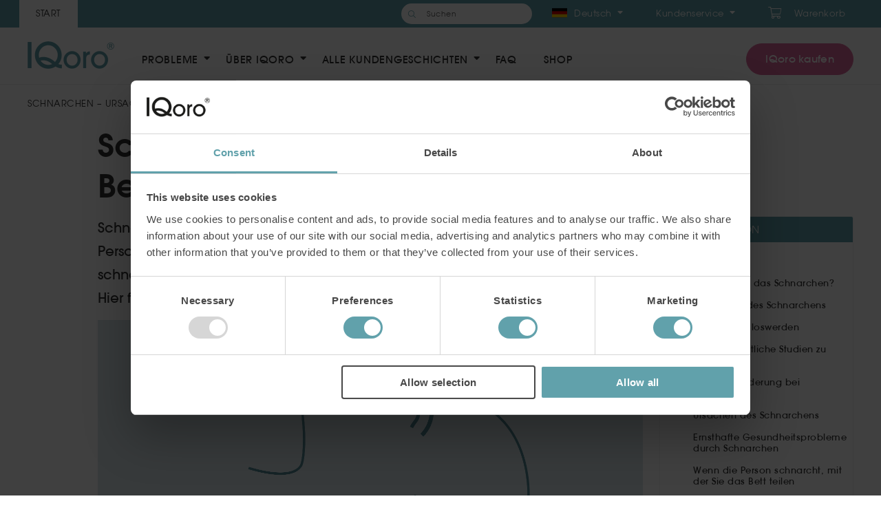

--- FILE ---
content_type: text/html; charset=UTF-8
request_url: https://www.iqoro.com/de/schnarchen/
body_size: 33273
content:
<!DOCTYPE html>
<html lang="de-DE">
<head>
    <!-- GCM default consent snippet -->
    <script data-cookieconsent="ignore">
        window.dataLayer = window.dataLayer || [];
        function gtag(){dataLayer.push(arguments);}
        gtag('consent', 'default', {
            'ad_storage': 'denied',
            'ad_user_data': 'denied',
            'ad_personalization': 'denied',
            'analytics_storage': 'denied',
            'functionality_storage': 'granted',
            'security_storage': 'granted',
            'wait_for_update': 500
        });
    </script>
    <!-- Ensure themeVars exists before any theme JS executes -->
    <script data-cookieconsent="ignore">
        window.themeVars = window.themeVars || {};
        window.themeVars.flexslider = window.themeVars.flexslider || {};
        window.themeVars.photoswipe = window.themeVars.photoswipe || {};
        window.themeVars.gridSize = window.themeVars.gridSize || 'lg';
        console.log('[IQoro Theme] Theme bundle whitelisted - v2025-11-17-1545');
    </script>
    <!-- Google Optimize -->
    <script  rel="dns-prefetch" data-cookieconsent="statistics"  async src="https://www.googleoptimize.com/optimize.js?id=OPT-N4GS67X"></script>
    <meta charset="UTF-8" />
    <meta name="viewport" content="width=device-width, initial-scale=1.0, user-scalable=no" />
    <!-- Facebook something-->
    <meta name="facebook-domain-verification" content="sn6nz141ifhlxgz281mco52r45tzsv" />
    <meta name="google-site-verification" content="-wXvOvWBdejfHmt6QgkQLV6qD3AOqkFI59jOZ8uWyGM" />
    <title>Schnarchen – Ursachen und Behandlungsmöglichkeiten | IQoro</title>

    <meta name='robots' content='index, follow, max-image-preview:large, max-snippet:-1, max-video-preview:-1' />
	<style>img:is([sizes="auto" i], [sizes^="auto," i]) { contain-intrinsic-size: 3000px 1500px }</style>
	<!-- Google Tag Manager -->
<script>(function(w,d,s,l,i){w[l]=w[l]||[];w[l].push({'gtm.start':
new Date().getTime(),event:'gtm.js'});var f=d.getElementsByTagName(s)[0],
j=d.createElement(s),dl=l!='dataLayer'?'&l='+l:'';j.async=true;j.src=
'https://www.googletagmanager.com/gtm.js?id='+i+dl;f.parentNode.insertBefore(j,f);
})(window,document,'script','dataLayer','GTM-NP9LKZP');</script>
<!-- End Google Tag Manager -->

	<!-- This site is optimized with the Yoast SEO Premium plugin v22.3 (Yoast SEO v24.7) - https://yoast.com/wordpress/plugins/seo/ -->
	<meta name="description" content="Erfahren Sie, was Schnarchen auslöst und wie IQoro die Muskulatur stärkt, um Atmung und Schlaf zu verbessern." />
	<link rel="canonical" href="https://www.iqoro.com/de/schnarchen/" />
	<meta property="og:locale" content="de_DE" />
	<meta property="og:type" content="article" />
	<meta property="og:title" content="Schnarchen – Ursachen und Behandlungsmöglichkeiten" />
	<meta property="og:description" content="Erfahren Sie, was Schnarchen auslöst und wie IQoro die Muskulatur stärkt, um Atmung und Schlaf zu verbessern." />
	<meta property="og:url" content="https://www.iqoro.com/de/schnarchen/" />
	<meta property="og:site_name" content="IQoro" />
	<meta property="article:publisher" content="https://www.facebook.com/1IQoro/" />
	<meta property="article:modified_time" content="2025-11-25T09:55:09+00:00" />
	<meta property="og:image" content="https://www.iqoro.com/de/wp-content/uploads/sites/7/2020/06/EN_illustration_snoring_16x9-1.png" />
	<meta property="og:image:width" content="3109" />
	<meta property="og:image:height" content="1749" />
	<meta property="og:image:type" content="image/png" />
	<meta name="twitter:card" content="summary_large_image" />
	<meta name="twitter:label1" content="Geschätzte Lesezeit" />
	<meta name="twitter:data1" content="40 Minuten" />
	<script type="application/ld+json" class="yoast-schema-graph">{"@context":"https://schema.org","@graph":[{"@type":"WebPage","@id":"https://www.iqoro.com/de/schnarchen/","url":"https://www.iqoro.com/de/schnarchen/","name":"Schnarchen – Ursachen und Behandlungsmöglichkeiten | IQoro","isPartOf":{"@id":"https://www.iqoro.com/de/#website"},"primaryImageOfPage":{"@id":"https://www.iqoro.com/de/schnarchen/#primaryimage"},"image":{"@id":"https://www.iqoro.com/de/schnarchen/#primaryimage"},"thumbnailUrl":"https://www.iqoro.com/de/wp-content/uploads/sites/7/2020/06/EN_illustration_snoring_16x9-1.png","datePublished":"2020-02-10T12:33:03+00:00","dateModified":"2025-11-25T09:55:09+00:00","description":"Erfahren Sie, was Schnarchen auslöst und wie IQoro die Muskulatur stärkt, um Atmung und Schlaf zu verbessern.","breadcrumb":{"@id":"https://www.iqoro.com/de/schnarchen/#breadcrumb"},"inLanguage":"de","potentialAction":[{"@type":"ReadAction","target":["https://www.iqoro.com/de/schnarchen/"]}]},{"@type":"ImageObject","inLanguage":"de","@id":"https://www.iqoro.com/de/schnarchen/#primaryimage","url":"https://www.iqoro.com/de/wp-content/uploads/sites/7/2020/06/EN_illustration_snoring_16x9-1.png","contentUrl":"https://www.iqoro.com/de/wp-content/uploads/sites/7/2020/06/EN_illustration_snoring_16x9-1.png","width":3109,"height":1749},{"@type":"BreadcrumbList","@id":"https://www.iqoro.com/de/schnarchen/#breadcrumb","itemListElement":[{"@type":"ListItem","position":1,"name":"Home","item":"https://www.iqoro.com/de/"},{"@type":"ListItem","position":2,"name":"Schnarchen – Ursachen und Behandlungsmöglichkeiten"}]},{"@type":"WebSite","@id":"https://www.iqoro.com/de/#website","url":"https://www.iqoro.com/de/","name":"IQoro","description":"Improve quality of life","publisher":{"@id":"https://www.iqoro.com/de/#organization"},"potentialAction":[{"@type":"SearchAction","target":{"@type":"EntryPoint","urlTemplate":"https://www.iqoro.com/de/?s={search_term_string}"},"query-input":{"@type":"PropertyValueSpecification","valueRequired":true,"valueName":"search_term_string"}}],"inLanguage":"de"},{"@type":"Organization","@id":"https://www.iqoro.com/de/#organization","name":"MYoroface AB","alternateName":"MYoroface","url":"https://www.iqoro.com/de/","logo":{"@type":"ImageObject","inLanguage":"de","@id":"https://www.iqoro.com/de/#/schema/logo/image/","url":"https://www.iqoro.com/de/wp-content/uploads/sites/7/2023/11/iq_logo_myoroface_696x696.jpg","contentUrl":"https://www.iqoro.com/de/wp-content/uploads/sites/7/2023/11/iq_logo_myoroface_696x696.jpg","width":696,"height":696,"caption":"MYoroface AB"},"image":{"@id":"https://www.iqoro.com/de/#/schema/logo/image/"},"sameAs":["https://www.facebook.com/1IQoro/","https://www.linkedin.com/company/myoroface-ab/","https://www.instagram.com/iqoro_com/","https://www.youtube.com/c/iqoro"]}]}</script>
	<!-- / Yoast SEO Premium plugin. -->


<link rel='dns-prefetch' href='//player.vimeo.com' />
<link rel='dns-prefetch' href='//static.klaviyo.com' />
<link rel='dns-prefetch' href='//fonts.googleapis.com' />
<link rel='stylesheet' id='671207e3e6-css' href='https://www.iqoro.com/de/wp-content/themes/iqoro/dist/css/style.min.css?v=1762948605' type='text/css' media='all' />
<style media="all">/* cyrillic-ext */
@font-face {
  font-family: 'PT Serif';
  font-style: italic;
  font-weight: 400;
  src: url(/acd-cgi/3pp/fonts.gstatic.com/s/ptserif/v19/EJRTQgYoZZY2vCFuvAFT_rC1cgT9rct48Q.woff2) format('woff2');
  unicode-range: U+0460-052F, U+1C80-1C8A, U+20B4, U+2DE0-2DFF, U+A640-A69F, U+FE2E-FE2F;
}
/* cyrillic */
@font-face {
  font-family: 'PT Serif';
  font-style: italic;
  font-weight: 400;
  src: url(/acd-cgi/3pp/fonts.gstatic.com/s/ptserif/v19/EJRTQgYoZZY2vCFuvAFT_rm1cgT9rct48Q.woff2) format('woff2');
  unicode-range: U+0301, U+0400-045F, U+0490-0491, U+04B0-04B1, U+2116;
}
/* latin-ext */
@font-face {
  font-family: 'PT Serif';
  font-style: italic;
  font-weight: 400;
  src: url(/acd-cgi/3pp/fonts.gstatic.com/s/ptserif/v19/EJRTQgYoZZY2vCFuvAFT_rO1cgT9rct48Q.woff2) format('woff2');
  unicode-range: U+0100-02BA, U+02BD-02C5, U+02C7-02CC, U+02CE-02D7, U+02DD-02FF, U+0304, U+0308, U+0329, U+1D00-1DBF, U+1E00-1E9F, U+1EF2-1EFF, U+2020, U+20A0-20AB, U+20AD-20C0, U+2113, U+2C60-2C7F, U+A720-A7FF;
}
/* latin */
@font-face {
  font-family: 'PT Serif';
  font-style: italic;
  font-weight: 400;
  src: url(/acd-cgi/3pp/fonts.gstatic.com/s/ptserif/v19/EJRTQgYoZZY2vCFuvAFT_r21cgT9rcs.woff2) format('woff2');
  unicode-range: U+0000-00FF, U+0131, U+0152-0153, U+02BB-02BC, U+02C6, U+02DA, U+02DC, U+0304, U+0308, U+0329, U+2000-206F, U+20AC, U+2122, U+2191, U+2193, U+2212, U+2215, U+FEFF, U+FFFD;
}
/* cyrillic-ext */
@font-face {
  font-family: 'PT Serif';
  font-style: italic;
  font-weight: 700;
  src: url(/acd-cgi/3pp/fonts.gstatic.com/s/ptserif/v19/EJRQQgYoZZY2vCFuvAFT9gaQZyTfoOFC-I2irw.woff2) format('woff2');
  unicode-range: U+0460-052F, U+1C80-1C8A, U+20B4, U+2DE0-2DFF, U+A640-A69F, U+FE2E-FE2F;
}
/* cyrillic */
@font-face {
  font-family: 'PT Serif';
  font-style: italic;
  font-weight: 700;
  src: url(/acd-cgi/3pp/fonts.gstatic.com/s/ptserif/v19/EJRQQgYoZZY2vCFuvAFT9gaQZy3foOFC-I2irw.woff2) format('woff2');
  unicode-range: U+0301, U+0400-045F, U+0490-0491, U+04B0-04B1, U+2116;
}
/* latin-ext */
@font-face {
  font-family: 'PT Serif';
  font-style: italic;
  font-weight: 700;
  src: url(/acd-cgi/3pp/fonts.gstatic.com/s/ptserif/v19/EJRQQgYoZZY2vCFuvAFT9gaQZyffoOFC-I2irw.woff2) format('woff2');
  unicode-range: U+0100-02BA, U+02BD-02C5, U+02C7-02CC, U+02CE-02D7, U+02DD-02FF, U+0304, U+0308, U+0329, U+1D00-1DBF, U+1E00-1E9F, U+1EF2-1EFF, U+2020, U+20A0-20AB, U+20AD-20C0, U+2113, U+2C60-2C7F, U+A720-A7FF;
}
/* latin */
@font-face {
  font-family: 'PT Serif';
  font-style: italic;
  font-weight: 700;
  src: url(/acd-cgi/3pp/fonts.gstatic.com/s/ptserif/v19/EJRQQgYoZZY2vCFuvAFT9gaQZynfoOFC-I0.woff2) format('woff2');
  unicode-range: U+0000-00FF, U+0131, U+0152-0153, U+02BB-02BC, U+02C6, U+02DA, U+02DC, U+0304, U+0308, U+0329, U+2000-206F, U+20AC, U+2122, U+2191, U+2193, U+2212, U+2215, U+FEFF, U+FFFD;
}
/* cyrillic-ext */
@font-face {
  font-family: 'PT Serif';
  font-style: normal;
  font-weight: 400;
  src: url(/acd-cgi/3pp/fonts.gstatic.com/s/ptserif/v19/EJRVQgYoZZY2vCFuvAFbzr-_dSb_nco.woff2) format('woff2');
  unicode-range: U+0460-052F, U+1C80-1C8A, U+20B4, U+2DE0-2DFF, U+A640-A69F, U+FE2E-FE2F;
}
/* cyrillic */
@font-face {
  font-family: 'PT Serif';
  font-style: normal;
  font-weight: 400;
  src: url(/acd-cgi/3pp/fonts.gstatic.com/s/ptserif/v19/EJRVQgYoZZY2vCFuvAFSzr-_dSb_nco.woff2) format('woff2');
  unicode-range: U+0301, U+0400-045F, U+0490-0491, U+04B0-04B1, U+2116;
}
/* latin-ext */
@font-face {
  font-family: 'PT Serif';
  font-style: normal;
  font-weight: 400;
  src: url(/acd-cgi/3pp/fonts.gstatic.com/s/ptserif/v19/EJRVQgYoZZY2vCFuvAFYzr-_dSb_nco.woff2) format('woff2');
  unicode-range: U+0100-02BA, U+02BD-02C5, U+02C7-02CC, U+02CE-02D7, U+02DD-02FF, U+0304, U+0308, U+0329, U+1D00-1DBF, U+1E00-1E9F, U+1EF2-1EFF, U+2020, U+20A0-20AB, U+20AD-20C0, U+2113, U+2C60-2C7F, U+A720-A7FF;
}
/* latin */
@font-face {
  font-family: 'PT Serif';
  font-style: normal;
  font-weight: 400;
  src: url(/acd-cgi/3pp/fonts.gstatic.com/s/ptserif/v19/EJRVQgYoZZY2vCFuvAFWzr-_dSb_.woff2) format('woff2');
  unicode-range: U+0000-00FF, U+0131, U+0152-0153, U+02BB-02BC, U+02C6, U+02DA, U+02DC, U+0304, U+0308, U+0329, U+2000-206F, U+20AC, U+2122, U+2191, U+2193, U+2212, U+2215, U+FEFF, U+FFFD;
}
/* cyrillic-ext */
@font-face {
  font-family: 'PT Serif';
  font-style: normal;
  font-weight: 700;
  src: url(/acd-cgi/3pp/fonts.gstatic.com/s/ptserif/v19/EJRSQgYoZZY2vCFuvAnt66qfVyvVp8NAyIw.woff2) format('woff2');
  unicode-range: U+0460-052F, U+1C80-1C8A, U+20B4, U+2DE0-2DFF, U+A640-A69F, U+FE2E-FE2F;
}
/* cyrillic */
@font-face {
  font-family: 'PT Serif';
  font-style: normal;
  font-weight: 700;
  src: url(/acd-cgi/3pp/fonts.gstatic.com/s/ptserif/v19/EJRSQgYoZZY2vCFuvAnt66qWVyvVp8NAyIw.woff2) format('woff2');
  unicode-range: U+0301, U+0400-045F, U+0490-0491, U+04B0-04B1, U+2116;
}
/* latin-ext */
@font-face {
  font-family: 'PT Serif';
  font-style: normal;
  font-weight: 700;
  src: url(/acd-cgi/3pp/fonts.gstatic.com/s/ptserif/v19/EJRSQgYoZZY2vCFuvAnt66qcVyvVp8NAyIw.woff2) format('woff2');
  unicode-range: U+0100-02BA, U+02BD-02C5, U+02C7-02CC, U+02CE-02D7, U+02DD-02FF, U+0304, U+0308, U+0329, U+1D00-1DBF, U+1E00-1E9F, U+1EF2-1EFF, U+2020, U+20A0-20AB, U+20AD-20C0, U+2113, U+2C60-2C7F, U+A720-A7FF;
}
/* latin */
@font-face {
  font-family: 'PT Serif';
  font-style: normal;
  font-weight: 700;
  src: url(/acd-cgi/3pp/fonts.gstatic.com/s/ptserif/v19/EJRSQgYoZZY2vCFuvAnt66qSVyvVp8NA.woff2) format('woff2');
  unicode-range: U+0000-00FF, U+0131, U+0152-0153, U+02BB-02BC, U+02C6, U+02DA, U+02DC, U+0304, U+0308, U+0329, U+2000-206F, U+20AC, U+2122, U+2191, U+2193, U+2212, U+2215, U+FEFF, U+FFFD;
}
</style>
<link rel='stylesheet' id='wp-block-library-css' href='https://www.iqoro.com/de/wp-includes/css/dist/block-library/style.min.css?ver=6.7.4' type='text/css' media='all' />
<style id='classic-theme-styles-inline-css' type='text/css'>
/*! This file is auto-generated */
.wp-block-button__link{color:#fff;background-color:#32373c;border-radius:9999px;box-shadow:none;text-decoration:none;padding:calc(.667em + 2px) calc(1.333em + 2px);font-size:1.125em}.wp-block-file__button{background:#32373c;color:#fff;text-decoration:none}
</style>
<style id='global-styles-inline-css' type='text/css'>
:root{--wp--preset--aspect-ratio--square: 1;--wp--preset--aspect-ratio--4-3: 4/3;--wp--preset--aspect-ratio--3-4: 3/4;--wp--preset--aspect-ratio--3-2: 3/2;--wp--preset--aspect-ratio--2-3: 2/3;--wp--preset--aspect-ratio--16-9: 16/9;--wp--preset--aspect-ratio--9-16: 9/16;--wp--preset--color--black: #000;--wp--preset--color--cyan-bluish-gray: #abb8c3;--wp--preset--color--white: #fff;--wp--preset--color--pale-pink: #f78da7;--wp--preset--color--vivid-red: #cf2e2e;--wp--preset--color--luminous-vivid-orange: #ff6900;--wp--preset--color--luminous-vivid-amber: #fcb900;--wp--preset--color--light-green-cyan: #7bdcb5;--wp--preset--color--vivid-green-cyan: #00d084;--wp--preset--color--pale-cyan-blue: #8ed1fc;--wp--preset--color--vivid-cyan-blue: #0693e3;--wp--preset--color--vivid-purple: #9b51e0;--wp--preset--color--brand-primary: #61a1ab;--wp--preset--color--brand-secondary: #dc679b;--wp--preset--color--brand-dark: #4a838c;--wp--preset--color--brand-light: #eff4f6;--wp--preset--color--error: #e41f1f;--wp--preset--color--dark-gray: #666;--wp--preset--color--light-gray: #ccc;--wp--preset--gradient--vivid-cyan-blue-to-vivid-purple: linear-gradient(135deg,rgba(6,147,227,1) 0%,rgb(155,81,224) 100%);--wp--preset--gradient--light-green-cyan-to-vivid-green-cyan: linear-gradient(135deg,rgb(122,220,180) 0%,rgb(0,208,130) 100%);--wp--preset--gradient--luminous-vivid-amber-to-luminous-vivid-orange: linear-gradient(135deg,rgba(252,185,0,1) 0%,rgba(255,105,0,1) 100%);--wp--preset--gradient--luminous-vivid-orange-to-vivid-red: linear-gradient(135deg,rgba(255,105,0,1) 0%,rgb(207,46,46) 100%);--wp--preset--gradient--very-light-gray-to-cyan-bluish-gray: linear-gradient(135deg,rgb(238,238,238) 0%,rgb(169,184,195) 100%);--wp--preset--gradient--cool-to-warm-spectrum: linear-gradient(135deg,rgb(74,234,220) 0%,rgb(151,120,209) 20%,rgb(207,42,186) 40%,rgb(238,44,130) 60%,rgb(251,105,98) 80%,rgb(254,248,76) 100%);--wp--preset--gradient--blush-light-purple: linear-gradient(135deg,rgb(255,206,236) 0%,rgb(152,150,240) 100%);--wp--preset--gradient--blush-bordeaux: linear-gradient(135deg,rgb(254,205,165) 0%,rgb(254,45,45) 50%,rgb(107,0,62) 100%);--wp--preset--gradient--luminous-dusk: linear-gradient(135deg,rgb(255,203,112) 0%,rgb(199,81,192) 50%,rgb(65,88,208) 100%);--wp--preset--gradient--pale-ocean: linear-gradient(135deg,rgb(255,245,203) 0%,rgb(182,227,212) 50%,rgb(51,167,181) 100%);--wp--preset--gradient--electric-grass: linear-gradient(135deg,rgb(202,248,128) 0%,rgb(113,206,126) 100%);--wp--preset--gradient--midnight: linear-gradient(135deg,rgb(2,3,129) 0%,rgb(40,116,252) 100%);--wp--preset--font-size--small: 13px;--wp--preset--font-size--medium: 20px;--wp--preset--font-size--large: 36px;--wp--preset--font-size--x-large: 42px;--wp--preset--font-family--inter: "Inter", sans-serif;--wp--preset--font-family--cardo: Cardo;--wp--preset--spacing--20: 0.44rem;--wp--preset--spacing--30: 0.67rem;--wp--preset--spacing--40: 1rem;--wp--preset--spacing--50: 1.5rem;--wp--preset--spacing--60: 2.25rem;--wp--preset--spacing--70: 3.38rem;--wp--preset--spacing--80: 5.06rem;--wp--preset--shadow--natural: 6px 6px 9px rgba(0, 0, 0, 0.2);--wp--preset--shadow--deep: 12px 12px 50px rgba(0, 0, 0, 0.4);--wp--preset--shadow--sharp: 6px 6px 0px rgba(0, 0, 0, 0.2);--wp--preset--shadow--outlined: 6px 6px 0px -3px rgba(255, 255, 255, 1), 6px 6px rgba(0, 0, 0, 1);--wp--preset--shadow--crisp: 6px 6px 0px rgba(0, 0, 0, 1);}:where(.is-layout-flex){gap: 0.5em;}:where(.is-layout-grid){gap: 0.5em;}body .is-layout-flex{display: flex;}.is-layout-flex{flex-wrap: wrap;align-items: center;}.is-layout-flex > :is(*, div){margin: 0;}body .is-layout-grid{display: grid;}.is-layout-grid > :is(*, div){margin: 0;}:where(.wp-block-columns.is-layout-flex){gap: 2em;}:where(.wp-block-columns.is-layout-grid){gap: 2em;}:where(.wp-block-post-template.is-layout-flex){gap: 1.25em;}:where(.wp-block-post-template.is-layout-grid){gap: 1.25em;}.has-black-color{color: var(--wp--preset--color--black) !important;}.has-cyan-bluish-gray-color{color: var(--wp--preset--color--cyan-bluish-gray) !important;}.has-white-color{color: var(--wp--preset--color--white) !important;}.has-pale-pink-color{color: var(--wp--preset--color--pale-pink) !important;}.has-vivid-red-color{color: var(--wp--preset--color--vivid-red) !important;}.has-luminous-vivid-orange-color{color: var(--wp--preset--color--luminous-vivid-orange) !important;}.has-luminous-vivid-amber-color{color: var(--wp--preset--color--luminous-vivid-amber) !important;}.has-light-green-cyan-color{color: var(--wp--preset--color--light-green-cyan) !important;}.has-vivid-green-cyan-color{color: var(--wp--preset--color--vivid-green-cyan) !important;}.has-pale-cyan-blue-color{color: var(--wp--preset--color--pale-cyan-blue) !important;}.has-vivid-cyan-blue-color{color: var(--wp--preset--color--vivid-cyan-blue) !important;}.has-vivid-purple-color{color: var(--wp--preset--color--vivid-purple) !important;}.has-black-background-color{background-color: var(--wp--preset--color--black) !important;}.has-cyan-bluish-gray-background-color{background-color: var(--wp--preset--color--cyan-bluish-gray) !important;}.has-white-background-color{background-color: var(--wp--preset--color--white) !important;}.has-pale-pink-background-color{background-color: var(--wp--preset--color--pale-pink) !important;}.has-vivid-red-background-color{background-color: var(--wp--preset--color--vivid-red) !important;}.has-luminous-vivid-orange-background-color{background-color: var(--wp--preset--color--luminous-vivid-orange) !important;}.has-luminous-vivid-amber-background-color{background-color: var(--wp--preset--color--luminous-vivid-amber) !important;}.has-light-green-cyan-background-color{background-color: var(--wp--preset--color--light-green-cyan) !important;}.has-vivid-green-cyan-background-color{background-color: var(--wp--preset--color--vivid-green-cyan) !important;}.has-pale-cyan-blue-background-color{background-color: var(--wp--preset--color--pale-cyan-blue) !important;}.has-vivid-cyan-blue-background-color{background-color: var(--wp--preset--color--vivid-cyan-blue) !important;}.has-vivid-purple-background-color{background-color: var(--wp--preset--color--vivid-purple) !important;}.has-black-border-color{border-color: var(--wp--preset--color--black) !important;}.has-cyan-bluish-gray-border-color{border-color: var(--wp--preset--color--cyan-bluish-gray) !important;}.has-white-border-color{border-color: var(--wp--preset--color--white) !important;}.has-pale-pink-border-color{border-color: var(--wp--preset--color--pale-pink) !important;}.has-vivid-red-border-color{border-color: var(--wp--preset--color--vivid-red) !important;}.has-luminous-vivid-orange-border-color{border-color: var(--wp--preset--color--luminous-vivid-orange) !important;}.has-luminous-vivid-amber-border-color{border-color: var(--wp--preset--color--luminous-vivid-amber) !important;}.has-light-green-cyan-border-color{border-color: var(--wp--preset--color--light-green-cyan) !important;}.has-vivid-green-cyan-border-color{border-color: var(--wp--preset--color--vivid-green-cyan) !important;}.has-pale-cyan-blue-border-color{border-color: var(--wp--preset--color--pale-cyan-blue) !important;}.has-vivid-cyan-blue-border-color{border-color: var(--wp--preset--color--vivid-cyan-blue) !important;}.has-vivid-purple-border-color{border-color: var(--wp--preset--color--vivid-purple) !important;}.has-vivid-cyan-blue-to-vivid-purple-gradient-background{background: var(--wp--preset--gradient--vivid-cyan-blue-to-vivid-purple) !important;}.has-light-green-cyan-to-vivid-green-cyan-gradient-background{background: var(--wp--preset--gradient--light-green-cyan-to-vivid-green-cyan) !important;}.has-luminous-vivid-amber-to-luminous-vivid-orange-gradient-background{background: var(--wp--preset--gradient--luminous-vivid-amber-to-luminous-vivid-orange) !important;}.has-luminous-vivid-orange-to-vivid-red-gradient-background{background: var(--wp--preset--gradient--luminous-vivid-orange-to-vivid-red) !important;}.has-very-light-gray-to-cyan-bluish-gray-gradient-background{background: var(--wp--preset--gradient--very-light-gray-to-cyan-bluish-gray) !important;}.has-cool-to-warm-spectrum-gradient-background{background: var(--wp--preset--gradient--cool-to-warm-spectrum) !important;}.has-blush-light-purple-gradient-background{background: var(--wp--preset--gradient--blush-light-purple) !important;}.has-blush-bordeaux-gradient-background{background: var(--wp--preset--gradient--blush-bordeaux) !important;}.has-luminous-dusk-gradient-background{background: var(--wp--preset--gradient--luminous-dusk) !important;}.has-pale-ocean-gradient-background{background: var(--wp--preset--gradient--pale-ocean) !important;}.has-electric-grass-gradient-background{background: var(--wp--preset--gradient--electric-grass) !important;}.has-midnight-gradient-background{background: var(--wp--preset--gradient--midnight) !important;}.has-small-font-size{font-size: var(--wp--preset--font-size--small) !important;}.has-medium-font-size{font-size: var(--wp--preset--font-size--medium) !important;}.has-large-font-size{font-size: var(--wp--preset--font-size--large) !important;}.has-x-large-font-size{font-size: var(--wp--preset--font-size--x-large) !important;}
:where(.wp-block-post-template.is-layout-flex){gap: 1.25em;}:where(.wp-block-post-template.is-layout-grid){gap: 1.25em;}
:where(.wp-block-columns.is-layout-flex){gap: 2em;}:where(.wp-block-columns.is-layout-grid){gap: 2em;}
:root :where(.wp-block-pullquote){font-size: 1.5em;line-height: 1.6;}
</style>
<style id='woocommerce-inline-inline-css' type='text/css'>
.woocommerce form .form-row .required { visibility: visible; }
</style>
<link rel='stylesheet' id='brands-styles-css' href='https://www.iqoro.com/de/wp-content/plugins/woocommerce/assets/css/brands.css?ver=9.7.2' type='text/css' media='all' />
<link rel='stylesheet' id='woo_discount_pro_style-css' href='https://www.iqoro.com/de/wp-content/plugins/woo-discount-rules-pro/Assets/Css/awdr_style.css?ver=2.6.1' type='text/css' media='all' />
<link rel='stylesheet' id='lipscore-styles-css' href='https://www.iqoro.com/de/wp-content/plugins/woocommerce-plugin-main/assets/css/widget.css?ver=0.6.1' type='text/css' media='all' />
<script type="text/javascript" src="https://www.iqoro.com/de/wp-includes/js/jquery/jquery.min.js?ver=3.7.1" id="jquery-core-js"></script>
<script type="text/javascript" src="https://www.iqoro.com/de/wp-includes/js/jquery/jquery-migrate.min.js?ver=3.4.1" id="jquery-migrate-js"></script>
<script type="text/javascript" id="jquery-js-after">
/* <![CDATA[ */

					function optimocha_getCookie(name) {
						var v = document.cookie.match("(^|;) ?" + name + "=([^;]*)(;|$)");
						return v ? v[2] : null;
					}

					function optimocha_check_wc_cart_script() {
					var cart_src = "https://www.iqoro.com/de/wp-content/plugins/woocommerce/assets/js/frontend/cart-fragments.min.js";
					var script_id = "optimocha_loaded_wc_cart_fragments";

						if( document.getElementById(script_id) !== null ) {
							return false;
						}

						if( optimocha_getCookie("woocommerce_cart_hash") ) {
							var script = document.createElement("script");
							script.id = script_id;
							script.src = cart_src;
							script.async = true;
							document.head.appendChild(script);
						}
					}

					optimocha_check_wc_cart_script();
					document.addEventListener("click", function(){setTimeout(optimocha_check_wc_cart_script,1000);});
					
/* ]]> */
</script>
<script type="text/javascript" src="https://www.iqoro.com/de/wp-content/plugins/woocommerce/assets/js/jquery-blockui/jquery.blockUI.min.js?ver=2.7.0-wc.9.7.2" id="jquery-blockui-js" defer="defer" data-wp-strategy="defer"></script>
<script type="text/javascript" src="https://www.iqoro.com/de/wp-content/plugins/woocommerce/assets/js/js-cookie/js.cookie.min.js?ver=2.1.4-wc.9.7.2" id="js-cookie-js" defer="defer" data-wp-strategy="defer"></script>
<script type="text/javascript" id="woocommerce-js-extra">
/* <![CDATA[ */
var woocommerce_params = {"ajax_url":"\/de\/wp-admin\/admin-ajax.php","wc_ajax_url":"\/de\/?wc-ajax=%%endpoint%%","i18n_password_show":"Passwort anzeigen","i18n_password_hide":"Passwort verbergen","currency":"EUR"};
/* ]]> */
</script>
<script type="text/javascript" src="https://www.iqoro.com/de/wp-content/plugins/woocommerce/assets/js/frontend/woocommerce.min.js?ver=9.7.2" id="woocommerce-js" defer="defer" data-wp-strategy="defer"></script>
<script type="text/javascript" src="https://www.iqoro.com/de/wp-content/plugins/gtm-ecommerce-woo-pro/assets/gtm-ecommerce-woo-pro.js?ver=1.11.3" id="gtm-ecommerce-woo-pro-js"></script>
<script type="text/javascript" id="wc-settings-dep-in-header-js-after">
/* <![CDATA[ */
console.warn( "Scripts that have a dependency on [wc-settings, wc-blocks-checkout] must be loaded in the footer, klaviyo-klaviyo-checkout-block-editor-script was registered to load in the header, but has been switched to load in the footer instead. See https://github.com/woocommerce/woocommerce-gutenberg-products-block/pull/5059" );
console.warn( "Scripts that have a dependency on [wc-settings, wc-blocks-checkout] must be loaded in the footer, klaviyo-klaviyo-checkout-block-view-script was registered to load in the header, but has been switched to load in the footer instead. See https://github.com/woocommerce/woocommerce-gutenberg-products-block/pull/5059" );
/* ]]> */
</script>
<link rel='shortlink' href='https://www.iqoro.com/de/?p=355' />
<link rel="alternate" hreflang="en-GB" href="https://www.iqoro.com/snoring-and-sleep-apnoea/"><link rel="alternate" hreflang="sv-SE" href="https://www.iqoro.com/se/snarkning-social-snarkning/"><link rel="alternate" hreflang="fi-FI" href="https://www.iqoro.com/fi/kuorsaus/"><link rel="alternate" hreflang="da-DK" href="https://www.iqoro.com/dk/snorken/"><link rel="alternate" hreflang="nb-NO" href="https://www.iqoro.com/no/snorking/"><link rel="alternate" hreflang="de-DE" href="https://www.iqoro.com/de/schnarchen/">
            <script data-cfasync="false" type="text/javascript">
            //<![CDATA[
            window.lipscoreInit = function() {
                lipscore.init({
                    apiKey: "b0b1ab0f3dd6fb3dac5bd87d"
                });
            };
            (function() {
                var scr = document.createElement('script'); scr.async = 1; scr.setAttribute("data-cfasync", false);
                scr.charset = "utf-8";
                scr.src = "https://static.lipscore.com/assets/de/lipscore-v1.js";
                document.getElementsByTagName('head')[0].appendChild(scr);
            })();
            //]]>
            </script>
        	<noscript><style>.woocommerce-product-gallery{ opacity: 1 !important; }</style></noscript>
	<style class='wp-fonts-local' type='text/css'>
@font-face{font-family:Inter;font-style:normal;font-weight:300 900;font-display:fallback;src:url('https://www.iqoro.com/de/wp-content/plugins/woocommerce/assets/fonts/Inter-VariableFont_slnt,wght.woff2') format('woff2');font-stretch:normal;}
@font-face{font-family:Cardo;font-style:normal;font-weight:400;font-display:fallback;src:url('https://www.iqoro.com/de/wp-content/plugins/woocommerce/assets/fonts/cardo_normal_400.woff2') format('woff2');}
</style>
<link rel="icon" href="https://www.iqoro.com/de/wp-content/uploads/sites/7/2020/12/cropped-IQoro-logo-on-green-cicle-512x512-1-1-32x32.png" sizes="32x32" />
<link rel="icon" href="https://www.iqoro.com/de/wp-content/uploads/sites/7/2020/12/cropped-IQoro-logo-on-green-cicle-512x512-1-1-192x192.png" sizes="192x192" />
<link rel="apple-touch-icon" href="https://www.iqoro.com/de/wp-content/uploads/sites/7/2020/12/cropped-IQoro-logo-on-green-cicle-512x512-1-1-180x180.png" />
<meta name="msapplication-TileImage" content="https://www.iqoro.com/de/wp-content/uploads/sites/7/2020/12/cropped-IQoro-logo-on-green-cicle-512x512-1-1-270x270.png" />
		<!-- Facebook Pixel Code -->
		<script>
			var aepc_pixel = {"pixel_id":"123322169637230","user":{},"enable_advanced_events":"yes","fire_delay":"2","can_use_sku":"yes","enable_viewcontent":"yes","enable_addtocart":"yes","enable_addtowishlist":"no","enable_initiatecheckout":"yes","enable_addpaymentinfo":"yes","enable_purchase":"yes","allowed_params":{"AddToCart":["value","currency","content_category","content_name","content_type","content_ids"],"AddToWishlist":["value","currency","content_category","content_name","content_type","content_ids"]}},
				aepc_pixel_args = [],
				aepc_extend_args = function( args ) {
					if ( typeof args === 'undefined' ) {
						args = {};
					}

					for(var key in aepc_pixel_args)
						args[key] = aepc_pixel_args[key];

					return args;
				};

			// Extend args
			if ( 'yes' === aepc_pixel.enable_advanced_events ) {
				aepc_pixel_args.userAgent = navigator.userAgent;
				aepc_pixel_args.language = navigator.language;

				if ( document.referrer.indexOf( document.domain ) < 0 ) {
					aepc_pixel_args.referrer = document.referrer;
				}
			}

						!function(f,b,e,v,n,t,s){if(f.fbq)return;n=f.fbq=function(){n.callMethod?
				n.callMethod.apply(n,arguments):n.queue.push(arguments)};if(!f._fbq)f._fbq=n;
				n.push=n;n.loaded=!0;n.version='2.0';n.agent='dvpixelcaffeinewordpress';n.queue=[];t=b.createElement(e);t.async=!0;
				t.src=v;s=b.getElementsByTagName(e)[0];s.parentNode.insertBefore(t,s)}(window,
				document,'script','https://connect.facebook.net/en_US/fbevents.js');
			
						fbq('init', aepc_pixel.pixel_id, aepc_pixel.user);

							setTimeout( function() {
				fbq('track', "PageView", aepc_pixel_args);
			}, aepc_pixel.fire_delay * 1000 );
					</script>
		<!-- End Facebook Pixel Code -->
				<style type="text/css" id="wp-custom-css">
			.woocommerce-checkout h2.h-terms:before {
	content: '2 A. ';
}

#kco-extra-checkout-fields h2.h-terms:before {
	content: '1 A. ';
}

#wco-unifaun-wrapper {
	margin: 0 12px;
}

#kco-wrapper #wco-unifaun-wrapper {
	margin: 0;
}

.h-invoice {
	padding-left: 12px;
}

.language-currency-item .nb, .language-currency-item .fi {
	/*display:none;*/
}

@media (max-width: 767px) {
    .woocommerce-product-gallery .flex-viewport {
        padding-right: 0;
    }
}		</style>
		<style id="kirki-inline-styles"></style>

    
            <!-- begin Convert Experiences code--><script data-cookieconsent="statistics" type="text/javascript" src="//cdn-4.convertexperiments.com/js/10046071-10046757.js"></script><!-- end Convert Experiences code -->
    <script data-cookieconsent="ignore">
        window.dataLayer = window.dataLayer || [];
        function gtag(){dataLayer.push(arguments);}
        function updateGCMFromCookiebot(){
            var c = (window.Cookiebot && Cookiebot.consent) || {};
            var update = {
                ad_storage: c.marketing ? 'granted' : 'denied',
                analytics_storage: c.statistics ? 'granted' : 'denied',
                functionality_storage: c.preferences ? 'granted' : 'denied',
                security_storage: 'granted',
                ad_user_data: c.marketing ? 'granted' : 'denied',
                ad_personalization: c.marketing ? 'granted' : 'denied'
            };
            gtag('consent','update', update);
            // Also push to dataLayer directly for scanners that check dataLayer
            window.dataLayer.push({
                'event': 'cookie_consent_update',
                'consent': update
            });
        }
        // Run immediately if Cookiebot is already ready
        if (window.Cookiebot && window.Cookiebot.consent) {
            updateGCMFromCookiebot();
        }
        // Listen for Cookiebot events
        window.addEventListener('CookiebotOnConsentReady', updateGCMFromCookiebot);
        window.addEventListener('CookiebotOnAccept', updateGCMFromCookiebot);
        window.addEventListener('CookiebotOnDecline', updateGCMFromCookiebot);
        // Fallback: check periodically for first 5 seconds
        var checkCount = 0;
        var checkInterval = setInterval(function(){
            checkCount++;
            if (window.Cookiebot && window.Cookiebot.consent) {
                updateGCMFromCookiebot();
                clearInterval(checkInterval);
            }
            if (checkCount >= 10) clearInterval(checkInterval);
        }, 500);
    </script>
</head>
<body class="page-template template-page-article page page-id-355 wp-embed-responsive no-js template-page theme-iqoro woocommerce-no-js">
<script type="text/plain" data-cookieconsent="marketing">
(function(){
    var axel = Math.random() + "";
    var a = axel * 10000000000000;
    var img = new Image(1,1);
    img.alt = "";
    img.style.position = "absolute";
    img.src = "https://ad.doubleclick.net/ddm/activity/src=10605629;type=invmedia;cat=retar0;dc_lat=;dc_rdid=;tag_for_child_directed_treatment=;tfua=;npa=;gdpr=${GDPR};gdpr_consent=${GDPR_CONSENT_755};ord=1;num=" + a + "?";
    document.body.appendChild(img);
})();
</script>
<!-- <script type="text/javascript" data-cookieconsent="marketing">var axel = Math.random() + "";var a = axel * 10000000000000;document.write('<img src="https://ad.doubleclick.net/ddm/activity/src=10605629;type=invmedia;cat=retar0;dc_lat=;dc_rdid=;tag_for_child_directed_treatment=;tfua=;npa=;gdpr=${GDPR};gdpr_consent=${GDPR_CONSENT_755};ord=1;num=' + a + '?" width="1" height="1" alt="" style="position:absolute"/>');</script> -->

<header id="header" class="wmco-header scroll-top is-fixed">
            <div class="wmco-header__row wmco-header__top">
            <div class="container">
                <nav class="wmco-navigation wmco-primary-top-navigation">

    <ul><li data-desc="" data-menu-id="menu-item-149" data-title="Start" class="current-menu-ancestor menu-item menu-item-type-post_type menu-item-object-page menu-item-home current_page_ancestor menu-item-has-children depth-0 menu-item-149 post-id-0 current-menu-ancestor current-menu-ancestor"><a href="https://www.iqoro.com/de/"/>Start</a></li>
</ul></nav>

<div class="wmco-search wmco-search--toggleable">
    <form role="search" method="GET" class="search-form wmco-search__form" action="https://www.iqoro.com/de/">
                <label>
            <span class="screen-reader-text">Suche nach:</span>
            <input type="search" class="search-field" placeholder="Suchen" value="" name="s">
        </label>
        <button type="submit">Suchen</button>
    </form>
    <div class="wmco-search__toggle"></div></div><nav class="wmco-navigation wmco-secondary-navigation menu-expandable-hover">
    <ul>
        <li id="menu-item-752" class="menu-item language-currency-item language-currency-item--flags menu-item-expandable">
            <a class="de selected">Deutsch</a>            <div class="sub-menu">
                <ul class="children">
                    
        <li class="en">
            <a href="https://www.iqoro.com/snoring-and-sleep-apnoea/" hreflang="en_GB" class="en">English</a>
        </li>
        <li class="sv">
            <a href="https://www.iqoro.com/se/snarkning-social-snarkning/" hreflang="sv_SE" class="sv">Svenska</a>
        </li>
        <li class="fi">
            <a href="https://www.iqoro.com/fi/kuorsaus/" hreflang="fi_FI" class="fi">Suomi</a>
        </li>
        <li class="da">
            <a href="https://www.iqoro.com/dk/snorken/" hreflang="da_DK" class="da">Dansk</a>
        </li>
        <li class="nb">
            <a href="https://www.iqoro.com/no/snorking/" hreflang="nb_NO" class="nb">Norsk</a>
        </li>
        <li class="de selected">
            <a class="de selected">Deutsch</a>
        </li>                </ul>
            </div>
        </li>
        <li id="menu-item-798" class="menu-item menu-item-type-post_type menu-item-object-page menu-item-has-children menu-item-798 menu-item-expandable"><a href="https://www.iqoro.com/de/kundenservice/">Kundenservice</a><div class="sub-menu"><ul class="children"><li id="menu-item-1079" class="menu-item menu-item-type-post_type menu-item-object-page menu-item-1079"><a href="https://www.iqoro.com/de/kundenservice/kontaktieren-sie-uns/">Kontaktieren Sie uns</a></li><li id="menu-item-950" class="menu-item menu-item-type-custom menu-item-object-custom menu-item-950"><a href="https://iqoro.zendesk.com/hc/de">FAQ</a></li><li id="menu-item-951" class="menu-item menu-item-type-post_type menu-item-object-page menu-item-951"><a href="https://www.iqoro.com/de/shop/">Webshop</a></li><li id="menu-item-1576" class="menu-item menu-item-type-post_type menu-item-object-page menu-item-1576"><a href="https://www.iqoro.com/de/kundenservice/zu-ihrem-kauf/">Zu Ihrem Kauf</a></li></ul></div></li>        <li class="cart">
    <a href="https://www.iqoro.com/de/cart/">
        <span>Warenkorb</span>
            </a>
</li>    </ul>
</nav>                <div class="wmco-mini-cart">
    
<div class="wmco-mini-cart__content">
    <div class="woocommerce-cart-form">
	    <p class="woocommerce-mini-cart__empty-message">Es befinden sich keine Produkte im Warenkorb.</p>
    </div>
    <div class="wmco-mini-cart__bottom">
        <div class="cart_totals"></div>
        <a href="https://www.iqoro.com/de/cart/" class="button wc-forward">Warenkorb anzeigen</a>    </div>
</div>

</div>            </div>
        </div>
        <div class="wmco-header__row wmco-header__bottom">
            <div class="container">
                <div class="row">
                                        <a class="wmco-header__back" href="https://www.iqoro.com/de/product/iqoro/">Zurück</a>
                <div class="wmco-branding">
    <a href="https://www.iqoro.com/de/" class="wmco-branding__link wmco-branding__default" rel="home" itemprop="url"><span class="site-title">IQoro</span></a></div>                <ul class="wmco-navigation__buy"><li id="menu-item-9399" class="menu-item menu-item-type-post_type menu-item-object-product menu-item-9399"><a href="https://www.iqoro.com/de/product/iqoro/">IQoro kaufen</a></li></ul>
                <nav class="wmco-navigation wmco-primary-navigation menu-expandable-hover">
    <ul><li id="menu-item-149" class="current-menu-ancestor menu-item menu-item-type-post_type menu-item-object-page menu-item-home current_page_ancestor menu-item-has-children menu-item-149 depth-0"><a href="https://www.iqoro.com/de/">Start</a><div class="sub-menu"><div class="sub-menu-container"><ul class="children"><li id="menu-item-599" class="menu-item-expandable menu-item menu-item-type-taxonomy menu-item-object-area current-menu-ancestor menu-item-has-children menu-item-599 menu-item-expandable depth-1"><a href="https://www.iqoro.com/de/area/probleme/">Probleme</a><div class="sub-menu"><div class="sub-menu-container"><ul class="children"><li class="menu-item depth-2 first-item"><h2 class="title">Probleme</h2><p class="desc">Hier finden Sie Artikel zu verschiedenen Problemen. Wir zeigen, auf welche Ursachen bestimmte Probleme zurückgehen, welche Vorgänge sich im Körper ereignen und wie die Behandlung funktioniert.</p><a  href="https://www.iqoro.com/de/area/probleme/">Seite aufrufen</a></li><li id="menu-item-696" class="menu-item menu-item-type-custom menu-item-object-custom menu-item-has-children menu-item-696 depth-2"><a href="https://www.iqoro.com/de/area/probleme-durch-zwerchfellbruch/">Zwerchfellbruch</a><div class="sub-menu"><div class="sub-menu-container"><ul class="children"><li id="menu-item-1081" class="menu-item menu-item-type-post_type menu-item-object-page menu-item-1081 depth-3"><a href="https://www.iqoro.com/de/zwerchfellbruch/">Was ist ein Zwerchfellbruch?</a></li><li id="menu-item-1082" class="menu-item menu-item-type-post_type menu-item-object-page menu-item-1082 depth-3"><a href="https://www.iqoro.com/de/zwerchfellbruch/reflux/">Reflux</a></li><li id="menu-item-612" class="menu-item menu-item-type-post_type menu-item-object-page menu-item-612 depth-3"><a href="https://www.iqoro.com/de/zwerchfellbruch/saures-aufstossen-und-sodbrennen/">Sodbrennen</a></li><li id="menu-item-611" class="menu-item menu-item-type-post_type menu-item-object-page menu-item-611 depth-3"><a href="https://www.iqoro.com/de/schluckstoerung-dysphagie/klossgefuehl-im-hals-beim-schlucken/">Kloßgefühl im Hals</a></li><li id="menu-item-609" class="menu-item menu-item-type-post_type menu-item-object-page menu-item-609 depth-3"><a href="https://www.iqoro.com/de/zwerchfellbruch/zaher-schleim-im-hals/">Zäher Schleim im Hals</a></li><li id="menu-item-613" class="menu-item menu-item-type-post_type menu-item-object-page menu-item-613 depth-3"><a href="https://www.iqoro.com/de/zwerchfellbruch/dauerhafter-reizhusten-mit-zahem-schleim/">Reizhusten</a></li><li id="menu-item-630" class="menu-item menu-item-type-post_type menu-item-object-page menu-item-630 depth-3"><a href="https://www.iqoro.com/de/zwerchfellbruch/aufstossen-oder-blaehungen/">Aufstoßen oder Blähungen</a></li></ul></div></div></li><li id="menu-item-697" class="menu-item menu-item-type-custom menu-item-object-custom current-menu-ancestor current-menu-parent menu-item-has-children menu-item-697 depth-2"><a href="/de/area/probleme-durch-schnarchen-und-schlafapnoe/">Schnarchen und schlafapnoe</a><div class="sub-menu"><div class="sub-menu-container"><ul class="children"><li id="menu-item-620" class="menu-item menu-item-type-post_type menu-item-object-page current-menu-item page_item page-item-355 current_page_item menu-item-620 current-menu-ancestor depth-3"><a href="https://www.iqoro.com/de/schnarchen/" aria-current="page">Schnarchen</a></li><li id="menu-item-621" class="menu-item menu-item-type-post_type menu-item-object-page menu-item-621 depth-3"><a href="https://www.iqoro.com/de/schlafapnoe-atemaussetzer-im-schlaf/">Schlafapnoe</a></li></ul></div></div></li><li id="menu-item-935" class="menu-item menu-item-type-custom menu-item-object-custom menu-item-has-children menu-item-935 depth-2"><a href="/de/area/probleme-durch-schluckbeschwerden/">Schluckbeschwerden</a><div class="sub-menu"><div class="sub-menu-container"><ul class="children"><li id="menu-item-617" class="menu-item menu-item-type-post_type menu-item-object-page menu-item-617 depth-3"><a href="https://www.iqoro.com/de/schluckstoerung-dysphagie/">Was ist Schluckbeschwerden?</a></li><li id="menu-item-618" class="menu-item menu-item-type-post_type menu-item-object-page menu-item-618 depth-3"><a href="https://www.iqoro.com/de/schluckstoerung-dysphagie/schluckstoerungen-beim-essen/">Schluckstörungen beim Essen</a></li><li id="menu-item-632" class="menu-item menu-item-type-post_type menu-item-object-page menu-item-632 depth-3"><a href="https://www.iqoro.com/de/schluckstoerung-dysphagie/volkskrankheit-schlaganfall/">Schlaganfall</a></li></ul></div></div></li></ul></div></div></li><li id="menu-item-1271" class="menu-item-expandable menu-item menu-item-type-post_type menu-item-object-page menu-item-has-children menu-item-1271 menu-item-expandable depth-1"><a href="https://www.iqoro.com/de/was-ist-iqoro/">Über IQoro</a><div class="sub-menu"><div class="sub-menu-container"><ul class="children"><li class="menu-item depth-2 first-item"><h2 class="title">Über IQoro</h2><p class="desc">Wir beschreiben, wie und warum das neuromuskuläre Trainingsgerät IQoro funktioniert. Darüber hinaus finden Sie hier weitere Informationen zur Behandlung.</p><a  href="https://www.iqoro.com/de/was-ist-iqoro/">Seite aufrufen</a></li><li id="menu-item-865" class="menu-item menu-item-type-post_type menu-item-object-page menu-item-has-children menu-item-865 depth-2"><a href="https://www.iqoro.com/de/was-ist-iqoro/">Was ist IQoro?</a><div class="sub-menu"><div class="sub-menu-container"><ul class="children"><li id="menu-item-1262" class="menu-item menu-item-type-custom menu-item-object-custom menu-item-1262 depth-3"><a href="https://www.iqoro.com/de/product/iqoro/">Produktinformationen zu IQoro</a></li><li id="menu-item-9334" class="menu-item menu-item-type-post_type menu-item-object-page menu-item-9334 depth-3"><a href="https://www.iqoro.com/de/zwerchfellbruch/selbsttest-sind-ihre-beschwerden-auf-einen-zwerchfellbruch-zurueckzufuehren/">Selbsttest: Hast du einen Zwerchfellbruch?</a></li><li id="menu-item-5000452" class="menu-item menu-item-type-post_type menu-item-object-page menu-item-5000452 depth-3"><a href="https://www.iqoro.com/de/kundenbewertungen/">Kundenbewertungen für IQoro</a></li><li id="menu-item-5000428" class="menu-item menu-item-type-post_type menu-item-object-page menu-item-5000428 depth-3"><a href="https://www.iqoro.com/de/was-ist-iqoro/nebenwirkungen-von-iqoro/">Nebenwirkungen von IQoro</a></li></ul></div></div></li><li id="menu-item-866" class="menu-item menu-item-type-post_type menu-item-object-page menu-item-has-children menu-item-866 depth-2"><a href="https://www.iqoro.com/de/was-ist-iqoro/wie-sie-mit-iqoro-trainieren/">Wie Sie mit IQoro trainieren</a><div class="sub-menu"><div class="sub-menu-container"><ul class="children"><li id="menu-item-946" class="menu-item menu-item-type-post_type menu-item-object-page menu-item-946 depth-3"><a href="https://www.iqoro.com/de/was-ist-iqoro/wie-iqoro-funktioniert/">Wie IQoro funktioniert</a></li></ul></div></div></li><li id="menu-item-643" class="menu-item menu-item-type-post_type menu-item-object-page menu-item-has-children menu-item-643 depth-2"><a href="https://www.iqoro.com/de/ueber-uns/">Über uns</a><div class="sub-menu"><div class="sub-menu-container"><ul class="children"><li id="menu-item-5041564" class="menu-item menu-item-type-custom menu-item-object-custom menu-item-5041564 depth-3"><a href="https://www.iqoro.com/international-reflux-day/">Internationaler Reflux-Tag</a></li><li id="menu-item-1056" class="menu-item menu-item-type-post_type menu-item-object-page menu-item-1056 depth-3"><a href="https://www.iqoro.com/de/was-ist-iqoro/wie-iqoro-in-die-welt-kam/">Wie IQoro in die Welt kam</a></li></ul></div></div></li><li id="menu-item-1315" class="menu-item menu-item-type-post_type menu-item-object-page menu-item-1315 depth-2"><a href="https://www.iqoro.com/de/scientific-articles/">Forschung</a></li></ul></div></div></li><li id="menu-item-760" class="stories menu-item-expandable menu-item menu-item-type-custom menu-item-object-custom menu-item-has-children menu-item-760 menu-item-expandable depth-1"><a href="/de/customer-stories/?filter=story">Alle Kundengeschichten</a><div class="sub-menu"><div class="sub-menu-container"><ul class="children"><li class="menu-item depth-2 first-item"><h2 class="title">Alle Kundengeschichten</h2><p class="desc">Unsere Kunden erzählen, wie IQoro Ihnen geholfen hat. Um passende Berichte zu finden, können Sie diese nach Symptomen filtern.</p><a  href="/de/customer-stories/?filter=story">Seite aufrufen</a></li><li id="menu-item-939" class="menu-item menu-item-type-custom menu-item-object-custom menu-item-939 depth-2"><a href="/de/category/zwerchfellbruch/?filter=story">Zwerchfellbruch</a></li><li id="menu-item-941" class="menu-item menu-item-type-custom menu-item-object-custom menu-item-941 depth-2"><a href="/de/?cat=5%2C28&#038;filter=story">Schnarchen und schlafapnoe</a></li><li id="menu-item-940" class="menu-item menu-item-type-custom menu-item-object-custom menu-item-940 depth-2"><a href="/de/category/schluckbeschwerden/?filter=story">Schluckbeschwerden</a></li></ul></div></div></li><li id="menu-item-5000912" class="menu-item menu-item-type-custom menu-item-object-custom menu-item-5000912 depth-1"><a href="https://iqoro.zendesk.com/hc/de">FAQ</a></li><li id="menu-item-5002151" class="menu-item menu-item-type-custom menu-item-object-custom menu-item-5002151 depth-1"><a href="https://www.iqoro.com/de/product/iqoro/">Shop</a></li></ul></div></div></li></ul>
    <ul class="wmco-navigation__mobile">
        <li id="menu-item-752" class="menu-item language-currency-item language-currency-item--flags menu-item-expandable">
            <a class="de selected">Deutsch</a>            <div class="sub-menu">
                <ul class="children">
                    
        <li class="en">
            <a href="https://www.iqoro.com/snoring-and-sleep-apnoea/" hreflang="en_GB" class="en">English</a>
        </li>
        <li class="sv">
            <a href="https://www.iqoro.com/se/snarkning-social-snarkning/" hreflang="sv_SE" class="sv">Svenska</a>
        </li>
        <li class="fi">
            <a href="https://www.iqoro.com/fi/kuorsaus/" hreflang="fi_FI" class="fi">Suomi</a>
        </li>
        <li class="da">
            <a href="https://www.iqoro.com/dk/snorken/" hreflang="da_DK" class="da">Dansk</a>
        </li>
        <li class="nb">
            <a href="https://www.iqoro.com/no/snorking/" hreflang="nb_NO" class="nb">Norsk</a>
        </li>
        <li class="de selected">
            <a class="de selected">Deutsch</a>
        </li>                </ul>
            </div>
        </li>
        <li class="menu-item menu-item-type-post_type menu-item-object-page menu-item-has-children menu-item-798 menu-item-expandable"><a href="https://www.iqoro.com/de/kundenservice/">Kundenservice</a><div class="sub-menu"><ul class="children"><li class="menu-item menu-item-type-post_type menu-item-object-page menu-item-1079"><a href="https://www.iqoro.com/de/kundenservice/kontaktieren-sie-uns/">Kontaktieren Sie uns</a></li><li class="menu-item menu-item-type-custom menu-item-object-custom menu-item-950"><a href="https://iqoro.zendesk.com/hc/de">FAQ</a></li><li class="menu-item menu-item-type-post_type menu-item-object-page menu-item-951"><a href="https://www.iqoro.com/de/shop/">Webshop</a></li><li class="menu-item menu-item-type-post_type menu-item-object-page menu-item-1576"><a href="https://www.iqoro.com/de/kundenservice/zu-ihrem-kauf/">Zu Ihrem Kauf</a></li></ul></div></li>        <li class="cart">
            <a href="https://www.iqoro.com/de/cart/">
                Warenkorb            </a>
        </li>
    </ul>
</nav>

<span class="wmco-primary-navigation__toggle"></span>                </div>
            </div>
        </div>
</header>
<div id="content" class="wmco-content wmco-content--sidebar wmco-content--padding wmco-content--container">
<div class="wmco-breadcrumbs">
    <div class="container">
    <nav class="woocommerce-breadcrumb" aria-label="Breadcrumb">Schnarchen – Ursachen und Behandlungsmöglichkeiten</nav>    </div>
</div>
    <div class="container">
        <div class="row">
<main class="wmco-main">
    <article class="wmco-primary">
    <div class="row">
        <header class="wmco-article-head">
    <h1>Schnarchen – Ursachen und Behandlungsmöglichkeiten</h1>
</header>        <div class="wmco-content">
            <div class="wmco-std-content">
        <p class="has-medium-font-size">Schnarchen ist ein häufiges Problem, das sowohl bei Ihnen als auch bei der Person, mit der Sie das Bett teilen, zu Schlafstörungen führen kann. Aber warum schnarchen Menschen eigentlich, und wie kann man das Schnarchen abstellen? Hier finden Sie Antworten, die Ihnen bei Ihrem Schnarchproblem helfen werden.</p><span id="more-355"></span>    <div class="featured-image">
        <figure>
            <img fetchpriority="high" decoding="async" width="3109" height="1749" src="https://www.iqoro.com/de/wp-content/uploads/sites/7/2020/06/EN_illustration_snoring_16x9-1.png" class="attachment-post-thumbnail size-post-thumbnail wp-post-image" alt="" />            <figcaption></figcaption>
        </figure>
    </div>
    <div id="wie-entsteht-das-schnarchen" class="wp-block-wmco-section"><h2 class="wp-block-wmco-section__title">Wie entsteht das Schnarchen?</h2><div class="wp-block-wmco-section__content"><p>Schnarchen wird oft dadurch verursacht, dass sich der weiche Gaumen im hinteren Teil des Mundes zu sehr entspannt, sodass die Luft nur schwer hindurchströmen kann. Dies verursacht Vibrationen im Gaumen und Rachen, die wiederum das Schnarchgeräusch erzeugen.&nbsp;</p>

<p>Mit der Zeit kann das Schnarchen dazu führen, dass diese Vibrationen die Nerven und schließlich die Rachenmuskulatur schädigen. Unter Umständen bedeutet eine gestörte Nachtruhe auch, dass Sie und eventuell die Person neben Ihnen sich nicht ausreichend regenerieren und dadurch z.&nbsp;B. Konzentrationsstörungen entwickeln.&nbsp;</p>

<p>Aber wie lässt sich das Schnarchen stoppen? Und welche Symptome bringt es am häufigsten mit sich? Im Folgenden gehen wir näher auf diese und weitere Fragen ein.&nbsp;</p>

<figure class="wp-block-image size-full">

<img decoding="async" width="1024" height="576" src="https://www.iqoro.com/de/wp-content/uploads/sites/7/2022/07/iq_image_snoring_man-with-earmuffs_16x9-1024x576-1.jpg" alt="" class="wp-image-5000916"/>

</figure></div></div><div id="symptome-des-schnarchens" class="wp-block-wmco-section"><h2 class="wp-block-wmco-section__title">Symptome des Schnarchens</h2><div class="wp-block-wmco-section__content"><p>Woher wissen Sie, ob Sie schnarchen? Schnarchen betrifft direkt oder indirekt sehr viele Menschen.&nbsp;</p>

<p>Wenn Sie mit jemandem zusammenleben, werden Sie vermutlich früher oder später erfahren, dass Sie schnarchen. Wer aber meistens alleine schläft, bekommt vielleicht gar nicht mit, dass er oder sie ein Problem hat.&nbsp;</p>

<p>Es gibt jedoch einige typische Schnarchsymptome, die Sie aufhorchen lassen sollten, wenn Sie einen entsprechenden Verdacht haben:</p>

<ul class="wp-block-list"><li>Beim Aufwachen haben Sie einen trockenen Mund oder Halsschmerzen.</li>

<li>Sie haben morgens Kopfschmerzen.</li>

<li>Sie fühlen sich unausgeruht und sind tagsüber müde.</li>

<li>Sie müssen nachts oft aufstehen, weil Sie Harn lassen müssen.<br>Dies liegt daran, dass wegen der schlechteren Sauerstoffsättigung des Bluts nachts mehr Urin produziert wird.&nbsp;</li></ul>

<p>Vielleicht beschweren sich auch Ihre Mitmenschen, dass Sie schnarchen, obwohl Sie selbst gar nichts merken.&nbsp;</p>

<p>Es gibt auch verschiedene Apps, die nachts Geräusche aufzeichnen und Ihnen damit zeigen können, ob Sie schnarchen. Schauen Sie sich ruhig einmal unter diesen Apps um – sicher ist eine dabei, die Ihren Schnarchverdacht ggf. bestätigen kann.</p>

<p>Unabhängig von den Symptomen ist es wichtig, das Problem in den Griff zu bekommen, damit es mit der Zeit nicht zu Schlimmerem führt.</p>

<article class="wmco-customer-stories-teaser_story wmco-customer-stories-teaser_story--acf even small">
            <a href="https://www.iqoro.com/de/customer-stories/nach-einem-monat-brauchte-roger-keine-schnarchschiene-mehr/">
    <div class="col image"  style="background-image: url('https://www.iqoro.com/de/wp-content/uploads/sites/7/2020/02/Roger-kvadrat-500x500.jpg')" >
            </div>
    </a>    <div class="col wmco-content even">
        <h3><a href="https://www.iqoro.com/de/customer-stories/nach-einem-monat-brauchte-roger-keine-schnarchschiene-mehr/">Nach einem Monat brauchte Roger keine Schnarchschiene mehr</a></h3>
        <p><span class="preamble">Vor dem Training mit IQoro hatte Roger Sundström schon alles Mögliche gegen sein Schnarchen ausprobiert. Durch die neue Behandlungsmethode konnte er sein nächtliches Holzfällerdasein endlich beenden.</span></p>        <blockquote>
            Als ich schon nach einem Monat merkte, dass IQoro tatsächlich wirkt, legte ich die scheuernde und schmerzende Schnarchschiene ab.                        <a class='read-more' href="https://www.iqoro.com/de/customer-stories/nach-einem-monat-brauchte-roger-keine-schnarchschiene-mehr/">Rogers Geschichte lesen</a>
                    </blockquote>
            </div>
            </article>

<h3 class="wp-block-heading" id="h-andere-symptome-die-in-verbindung-mit-schnarchen-auftreten-konnen">Andere Symptome, die in Verbindung mit Schnarchen auftreten können</h3>

<p>Haben Sie&nbsp;<a href="https://www.iqoro.com/de/zwerchfellbruch/reflux/">Reflux</a>, <a href="https://www.iqoro.com/de/zwerchfellbruch/saures-aufstossen-und-sodbrennen/">Sodbrennen</a>, <a href="https://www.iqoro.com/de/zwerchfellbruch/saures-aufstossen-und-sodbrennen/">saures Aufstoßen</a>, Brustschmerzen oder ein <a href="https://www.iqoro.com/de/schluckstoerung-dysphagie/klossgefuehl-im-hals-beim-schlucken/">Kloßgefühl im Hals</a>? Auch diese Beschwerden können durchaus mit Ihrem Schnarchen zusammenhängen.</p>

<p>Alle weisen darauf hin, dass der Schluckprozess nicht mehr einwandfrei funktioniert. Dieser umfasst eine Kette aus 148 Muskeln, die durch ein koordiniertes Zusammenspiel dafür sorgen, dass Speisen und Getränke sicher vom Mund in den Magen gelangen.</p>

<p>Eine Schwächung der Muskulatur im oberen Teil dieser Muskelkette, also in der Mundhöhle und im Rachen, kann Schnarchen verursachen. Die anderen hier genannten Probleme gehen dagegen auf Muskeln zurück, die weiter unten in der Muskelkette liegen – im Zwerchfell und im oberen Teil des Magens.</p>

<p>Es handelt sich also um ganz unterschiedliche Muskeln, die aber alleTeil desselben Prozesses sind. Menschen, die wegen der geschwächten Muskulatur im oberen Teil der Muskelkette schnarchen, haben daher nicht selten auch andere Probleme, die weiter unten in dieser Kette entstehen.</p>

<p>Die gute Nachricht: All diese Beschwerden gehen auf denselben Prozess zurück und lassen sich mit derselben täglichen Trainingsroutine behandeln.</p></div></div><div id="schnarchen-loswerden" class="wp-block-wmco-section"><h2 class="wp-block-wmco-section__title">Schnarchen loswerden</h2><div class="wp-block-wmco-section__content"><p>Meistens wird Schnarchen von einer geschwächten Muskulatur im Rachen und in den oberen Atemwegen verursacht. Um es loszuwerden, müssen Sie diese Muskeln stärken, damit Ihre Atemwege im Schlaf frei bleiben. Und genau hier kommt IQoro ins Spiel.&nbsp;</p>

<figure class="wp-block-image size-full">

<img decoding="async" width="1600" height="900" src="https://www.iqoro.com/de/wp-content/uploads/sites/7/2021/08/iq_image_patient-training_with-mary-hagg_16x9.jpg" alt="Reflux und Sodbrennen mit IQoro behandeln" class="wp-image-5000004"/>

</figure>

<p>Die meisten Mittel gegen Schnarchen helfen nur, solange Sie diese anwenden. An der eigentlichen Ursache Ihres Schnarchens ändern sie also nichts. Solche Mittel werden als <em>passive Behandlungsmethoden</em> bezeichnet.</p>

<p>Um das Schnarchen nicht nur kurzfristig, sondern auf Dauer loszuwerden, brauchen Sie eine <em>aktive Behandlungsmethode</em>, mit der Sie die Muskulatur kräftigen. Nur so wird das Schnarchen allmählich nachlassen und schließlich völlig ausbleiben. Hierbei brauchen Sie auch keine Schnarchschiene oder anderen Hilfsmittel mit ins Bett zu nehmen.</p>

<p>IQoro ist eine aktive Behandlungsmethode, die Sie tagsüber anwenden.</p>

<div class="wp-block-wmco-row  wp-block-wmco-row--container wp-block-wmco-row--pad-col-1 wp-block-wmco-row--pad-top-1 wp-block-wmco-row--pad-bottom-1"><div class="wp-block-wmco-row__wrapper"><div class="wp-block-wmco-row__content"><div class="wp-block-wmco-column  col-lg-6 col-md-6 col-sm-6 col-xs-12 col-xxs-12"></div>

<div class="wp-block-wmco-column  col-lg-12 col-md-12 col-sm-12 col-xs-12 col-xxs-12"><div class="wp-block-wmco-review">
    <div class="yotpo bottomLine" data-product-id="0"></div>
    <div class="yotpo">
        <span class="yotpo-bottomline"><span class="yotpo-icon yotpo-icon-star"></span><span class="yotpo-icon yotpo-icon-star"></span><span class="yotpo-icon yotpo-icon-star"></span><span class="yotpo-icon yotpo-icon-star"></span><span class="yotpo-icon yotpo-icon-star"></span><span class="sr-only">5.0 star rating</span>
        </span>
    </div>
    <blockquote>
        <p>&#8222;Ich hatte seit vielen Jahren Sodbrennen und nahm Medikamente. Habe jetzt sechs Monate trainiert und komme seit drei Monaten ohne Medikamente aus. Ich bin sehr zufrieden. Außerdem habe ich aufgehört zu schnarchen – ein Bonus!&#8220;</p><cite>Pia E, Verifizierter Käufer</cite>    </blockquote>
</div></div>

<div class="wp-block-wmco-column  col-lg-12 col-md-12 col-sm-12 col-xs-12 col-xxs-12"></div></div></div></div>

<h3 class="wp-block-heading">Schnarchen mit IQoro behandeln</h3>

<figure class="wp-block-image size-full">

<img loading="lazy" decoding="async" width="1024" height="576" src="https://www.iqoro.com/de/wp-content/uploads/sites/7/2022/07/iq_image_snoring_well-rested-man-with-coffee-cup_16x9-1024x576-1.jpg" alt="" class="wp-image-5000917"/>

</figure>

<p>Der beste Weg, das Schnarchen auf natürliche Weise zu stoppen, ist die Stärkung der Muskeln in Hals und Rachen. Je kräftiger die Muskeln, desto weiter geöffnet bleiben die Atemwege. Dies wiederum mindert das Schnarchen und langfristig das Risiko, eine <a href="https://www.iqoro.com/de/schlafapnoe-atemaussetzer-im-schlaf/">Schlafapnoe</a> zu entwickeln.</p>

<p>Mit dem IQoro-Training stärken Sie die Muskulatur der Atemwege und die gesamte am Schluckprozess beteiligte Muskelkette.</p>

<p>Die IQoro-Behandlung dauert nur 3×30&nbsp;Sekunden pro Tag und erfolgt tagsüber. Damit unterscheidet sie sich von vielen anderen Anti-Schnarch-Hilfen, die während des Schlafs eingesetzt werden.&nbsp;</p>

<p>IQoro wirkt – das konnten zahlreiche wissenschaftliche Studien belegen, die an schwedischen Universitäten durchgeführt und in internationalen Fachzeitschriften veröffentlicht wurden.&nbsp;</p>

<h3 class="wp-block-heading">Wie funktioniert es?</h3>

<p>Wenn Sie IQoro verwenden, trainieren Sie alle 148 Muskeln, die am Schluckprozess beteiligt sind, mit hoher Intensität. Dazu gehören die Muskeln des Rachens, des weichen Gaumens und der oberen Atemwege.&nbsp;</p>

<p>So wie Sie mit regelmäßigen Liegestützen Ihre Arme kräftigen, werden auch die Muskeln des Gaumens und der oberen Atemwege stärker, wenn Sie diese regelmäßig betätigen.&nbsp;</p>

<p>Regelmäßige Bewegung verbessert den Muskeltonus und damit die Fähigkeit, Ihre Atemwege im Schlaf frei zu halten. Damit sinkt das Risiko, dass der Rachenraum zu eng wird und der erschlaffte weiche Gaumen im Luftstrom zu vibrieren beginnt.</p>

<p>Mit der Zeit nimmt der Trainingseffekt zu und lässt das Schnarchen immer mehr nach. Damit das Behandlungsergebnis bestehen bleibt, empfiehlt sich anschließend ein regelmäßiges Erhaltungstraining – wie bei jedem anderen Krafttraining auch.</p>

<p>Mehr erfahren:&nbsp;<a href="https://www.iqoro.com/de/was-ist-iqoro/wie-sie-mit-iqoro-trainieren/">Wie Sie mit IQoro trainieren</a></p>

<h3 class="wp-block-heading">Wie schnell wird es mir besser gehen?</h3>

<p>Die Dauer der Behandlung mit IQoro&nbsp;hängt von Ihren individuellen Voraussetzungen und Beschwerden ab. Wie lange es dauert, bis Sie nicht mehr schnarchen, hängt unter anderem davon ab, wie lange Sie schon schnarchen, wie geschwächt Ihre Muskeln sind und wie sorgfältig Sie Ihr tägliches Trainingsprogramm durchführen.</p>

<p>Laut Kundenbefragungen stellen viele Menschen innerhalb weniger Wochen positive Ergebnisse des IQoro-Trainings fest, während andere für eine Verbesserung einige Monate lang trainieren müssen.&nbsp;</p>

<p>Nach den ersten 3–6 Monaten Training gemäß unserer Übungsanleitung ist ein Erhaltungstraining erforderlich, um erneutes Schnarchen zu verhindern.</p>

<p>Wenn Sie gemäß der Anleitung trainieren, die Ihrem IQoro beiliegt, können Sie sich auf unsere <a href="https://www.iqoro.com/de/iqoro-mit-geld-zuruck-garantie/">Geld-zurück-Garantie</a> berufen. Wenn sich Ihr Schnarchen nicht innerhalb von sechs Monaten bessert, bekommen Sie Ihr Geld zurück.&nbsp;</p>

<h3 class="wp-block-heading">Sie behandeln mehrere Probleme gleichzeitig</h3>

<p>Die Behandlung mit IQoro stellt ein hochintensives Training dar, das alle 148 am Schluckprozess beteiligten Muskeln stärkt. Ob Schnarchen, Sodbrennen, Schluckbeschwerden oder andere Probleme im Zusammenhang mit dem Schluckprozess: Das Behandlungsprinzip ist immer gleich.</p>

<p>Daher bemerken viele Menschen, die mit IQoro trainieren, positive und oft unerwartete Nebeneffekte. Wenn Sie die Behandlung vielleicht wegen des Schnarchens beginnen, behandeln Sie quasi nebenbei auch andere Symptome wie z.&nbsp;B. ein Kloßgefühl im Hals oder anhaltendes Räuspern.<br><br>Mehr erfahren:&nbsp;<a href="https://www.iqoro.com/de/zwerchfellbruch/">Was ist ein Zwerchfellbruch?</a></p>

<h3 class="wp-block-heading">Kann ich IQoro und eine Schnarchschiene gleichzeitig verwenden?</h3>

<p>Bei Verwendung einer Schnarchschiene können Sie diese nachts ruhig weitertragen und tagsüber schon anfangen, mit IQoro Ihre Muskulatur zu kräftigen.&nbsp;</p>

<p>Wenn Sie eine erste Wirkung des Trainings spüren und Ihre Schnarchschiene ablegen möchten, ist es wichtig, dies vorher mit der behandelnden Praxis zu besprechen.</p></div></div><div id="wissenschaftliche-studien-zu-iqoro" class="wp-block-wmco-section"><h2 class="wp-block-wmco-section__title">Wissenschaftliche Studien zu IQoro</h2><div class="wp-block-wmco-section__content"><p>Nach über 20&nbsp;Jahren klinischer Erfahrung können wir heute sagen, dass IQoro den Zustand von Patienten mit verordneter CPAP-Behandlung oder fehlgeschlagener Schnarch-OP stark verbessert.&nbsp;</p>

<p>Hier können Sie einige der Ergebnisse der&nbsp;durchgeführten <a href="https://www.iqoro.com/de/scientific-articles/">wissenschaftlichen Studien&nbsp;</a>nachlesen:<br></p>

<ul class="wp-block-list"><li>Die Forschung zu IQoro wurde hauptsächlich an Patienten mit&nbsp;<a href="https://www.iqoro.com/de/schluckstoerung-dysphagie/volkskrankheit-schlaganfall/">Schlaganfall</a>, <a href="https://www.iqoro.com/de/zwerchfellbruch/reflux/">Reflux</a>&nbsp;und&nbsp;<a href="https://www.iqoro.com/de/schluckstoerung-dysphagie/">Schluckbeschwerden</a> durchgeführt. Man weiß aber, dass bei einem Schlaganfall die gleichen Muskeln und Nerven geschädigt werden wie bei Menschen, die schon lange schnarchen.<br></li>

<li>Die Studien zu IQoro und Schlaganfall wiesen nach, dass das Training die für das Schnarchen verantwortliche Muskulatur stärkt – auch wenn sie nicht speziell an schnarchenden Personen durchgeführt wurden.<br></li>

<li>Der Forschung zufolge kräftigt das IQoro-Training die Muskulatur der oberen Atemwege und des weichen Gaumens. So war bei Menschen mit vollständiger Rachenlähmung nach 13&nbsp;Wochen Training die normale Funktion wiederhergestellt.<br></li>

<li>Objektive Tests mit hochauflösender Manometrie und Druckmessungen zeigten, dass die neuromuskuläre Behandlungsmethode IQoro die Muskeln von der Mundhöhle bis zum Zwerchfell anspricht.<br></li>

<li>So erreicht IQoro das Steuersystem für den Schluckprozess, das auch eng mit der Atemfunktion verbunden ist.</li></ul></div></div><div id="symptomlinderung-bei-schnarchen" class="wp-block-wmco-section"><h2 class="wp-block-wmco-section__title">Symptomlinderung bei Schnarchen</h2><div class="wp-block-wmco-section__content"><p>Oben ging es darum, wie das IQoro-Training als aktive Behandlungsmethode die Ursache des Schnarchens behandelt.&nbsp;</p>

<p>Bei den meisten erhältlichen Mitteln gegen Schnarchen handelt es sich um passive Behandlungsmethoden. Diese Methoden reduzieren das Schnarchen während der Behandlung selbst, behandeln aber nicht die Ursache des Schnarchens. Daher kehrt das Schnarchen zurück, wenn die passive Behandlung beendet wird.</p>

<p>Sehen wir uns verschiedene Methoden, Tipps und Hausmittel an, die üblicherweise gegen Schnarchen eingesetzt werden.</p>

<figure class="wp-block-image size-full">

<img loading="lazy" decoding="async" width="1024" height="576" src="https://www.iqoro.com/de/wp-content/uploads/sites/7/2022/07/iq_image_snoring_woman-with-sad-face-who-cant-sleep-when-the-husband-is-snoring-behind-her_16x9-1024x576-1.jpg" alt="" class="wp-image-5000918"/>

</figure>

<h3 class="wp-block-heading">Passive Schnarchhilfen</h3>

<ul class="wp-block-list"><li><strong>Schnarchschiene</strong><br>Eine Schnarch- oder spezielle Aufbissschiene zieht den Unterkiefer nach vorn, um die Atemwege im Schlaf zu erweitern.&nbsp;</li>

<li><strong>Schnarchspray</strong><br>Ein Schnarchspray kann das Schnarchen reduzieren, indem es das Gewebe im Rachen aufweicht und so die Vibrationen dämpft.</li>

<li><strong>Nasendilatator</strong><br>Ein Nasendilatator ist eine kleine Kunststoffschiene, die in die Nase eingeführt wird. Sie weitet die Nasenlöcher und kann so gegen Schnarchen helfen.&nbsp;</li>

<li><strong>Schnarchpflaster</strong><br>Es gibt Schnarchpflaster, die man auf die Nase klebt und die das Schnarchen bei Erkältungen, Allergien oder verstopfter Nase lindern sollen. Das Pflaster erweitert die Nasengänge und verbessert so den Luftstrom.&nbsp;</li>

<li><strong>Gaumenstreifen</strong><br>Ein weiteres Hilfsmittel gegen Schnarchen sind sogenannte Gaumenstreifen. Diese lösen sich im Mund auf und erweichen dort das Gewebe, wodurch das Schnarchen nachlassen soll.&nbsp;</li>

<li><strong>Mundwasser</strong><br>Auch Mundwasser lässt sich als passive Behandlungsmethode gegen Schnarchen einsetzen. Sie basiert darauf, dass sich der hintere Teil des Rachens zusammenzieht. Dadurch werden die Muskeln jedoch nicht gekräftigt, sondern nur vorübergehend gestrafft.&nbsp;&nbsp;</li>

<li><strong>CPAP</strong> (Überdruckbeatmung mit Maske)<br>Wird hauptsächlich bei Patienten angewendet, die von <a href="https://www.iqoro.com/de/schlafapnoe-atemaussetzer-im-schlaf/">Atemaussetzern während des Schlafs, also einer obstruktiven Schlafapnoe</a>, betroffen sind.</li>

<li><strong>Ohrenstöpsel</strong><br>Als letztes passives Hilfsmittel gegen das Schnarchen seien hier Ohrenstöpsel genannt. Und genau wie die anderen hier aufgeführten Mittel richten auch Ohrenstöpsel nichts gegen die eigentliche Ursache des Schnarchens aus, sondern helfen nur vorübergehend.&nbsp;</li></ul>

<article class="wmco-customer-stories-teaser_story wmco-customer-stories-teaser_story--acf even small">
            <a href="https://www.iqoro.com/de/customer-stories/eva-trainierte-ihr-schnarchen-heimlich-weg/">
    <div class="col image"  style="background-image: url('https://www.iqoro.com/de/wp-content/uploads/sites/7/2020/02/evahj_169-500x500.jpg')" >
            </div>
    </a>    <div class="col wmco-content even">
        <h3><a href="https://www.iqoro.com/de/customer-stories/eva-trainierte-ihr-schnarchen-heimlich-weg/">Eva trainierte ihr Schnarchen heimlich weg</a></h3>
        <p><span class="preamble">Eva erfuhr plötzlich, dass sie schnarchte – was sie nicht nur überraschte, sondern auch peinlich berührte. Also begann sie, heimlich mit IQoro zu trainieren.</span></p>        <blockquote>
            Schon von meinem Schnarchen wussten nur meine Kinder und Enkelkinder. Aber selbst ihnen sagte ich nicht, dass es vom IQoro-Training weggegangen ist, sondern nur, dass es sich dann wohl ausgewachsen hat.                        <a class='read-more' href="https://www.iqoro.com/de/customer-stories/eva-trainierte-ihr-schnarchen-heimlich-weg/">Evas Geschichte lesen</a>
                    </blockquote>
            </div>
            </article>

<h3 class="wp-block-heading">Hausmittel und Tipps gegen Schnarchen</h3>

<p>Die folgenden Hausmittel und Tipps können das Schnarchen ggf. vorübergehend lindern.</p>

<p>Da sie nichts zur Stärkung der geschwächten Muskeln beitragen, empfehlen wir, sie neben dem <a href="https://www.iqoro.com/de/was-ist-iqoro/wie-sie-mit-iqoro-trainieren/">IQoro-Training</a> zu verwenden, während Sie auf die Wirkung der Behandlung warten.&nbsp;</p>

<ul class="wp-block-list"><li>Schlafen Sie auf der Seite oder auf dem Bauch – vermeiden Sie die Rückenlage.</li>

<li>Wählen Sie ein flaches Kissen, damit der Nacken möglichst gerade liegt.<br>Ein gekrümmter Nacken verstärkt die Verengung im Rachen.&nbsp;</li>

<li>Vermeiden Sie Übergewicht.<br>Schon ein paar Kilo Gewichtsverlust können beim Schnarchen einen großen Unterschied bewirken.</li>

<li>Meiden Sie Alkohol.<br>Alkohol entspannt die Muskeln und kann zum Schnarchen beitragen.&nbsp;</li>

<li>Atmen Sie durch die Nase.<br>Wenn Sie durch den Mund atmen, obwohl Sie nicht erkältet sind, könnte dies an einer Verengung in der Nase liegen. Es empfiehlt sich, dies ärztlich abklären zu lassen.</li></ul></div></div><div id="ursachen-des-schnarchens" class="wp-block-wmco-section"><h2 class="wp-block-wmco-section__title">Ursachen des Schnarchens</h2><div class="wp-block-wmco-section__content"><p>Schnarchgeräusche werden oft dadurch verursacht, dass sich die Muskulatur des weichen Gaumens zu sehr entspannt. Beim Atmen geraten die entspannten Muskeln durch den Luftstrom in Schwingung. Die Muskeln vibrieren also und erzeugen ein Geräusch – das Schnarchen.</p>

<figure class="wp-block-image size-full">

<img loading="lazy" decoding="async" width="1200" height="675" src="https://www.iqoro.com/de/wp-content/uploads/sites/7/2021/06/de_illust_sleep-apnoea-snoring-open-airway_16x9.jpg" alt="" class="wp-image-8789"/>

</figure>

<h3 class="wp-block-heading">Wie entsteht Schnarchen?</h3>

<p>Es gibt viele Ursachen für Schnarchen, aber vielen gemeinsam ist, dass sie den Rachen verengen und die Luft nur schwer hindurchströmen kann. Einige häufige Ursachen für Schnarchen:&nbsp;</p>

<ul class="wp-block-list"><li>Alkohol entspannt die Muskeln und mindert dadurch die Fähigkeit, die Atemwege frei zu halten.&nbsp;</li>

<li>Rauchen reizt die Schleimhäute und kann das Schnarchen fördern.&nbsp;</li>

<li>Ein verengter Rachen erschwert das freie Hindurchströmen der Luft.</li>

<li>Fettansammlungen an Bauch und Hals erhöhen den Druck auf die Atemwege.&nbsp;</li>

<li>Vergrößerte Mandeln oder Polypen können die Mundatmung und damit das Schnarchen fördern.&nbsp;</li>

<li>Überbiss oder kleiner Unterkiefer.&nbsp;</li>

<li>Muskelrelaxanzien, wie z.&nbsp;B. Schlaftabletten.&nbsp;</li></ul>

<h3 class="wp-block-heading">Sind Männer und Frauen gleich stark betroffen?</h3>

<p>Schnarchen kommt bei Männern und Frauen vor und wird mit zunehmendem Lebensalter lauter und störender. Der Großteil der schnarchenden Bevölkerung ist zwischen 50 und 60&nbsp;Jahren alt. In dieser Altersgruppe schnarchen 26&nbsp;Prozent der Männer und 15&nbsp;Prozent der Frauen jede Nacht.&nbsp;</p>

<p>Frauen sind weniger betroffen, was auf eine ggf. schützende Wirkung des weiblichen Geschlechtshormons Östrogen zurückzuführen sein könnte. Auch zeigt sich Übergewicht bei Frauen in anderen Körperregionen. Männer nehmen eher am Bauch und am Hals zu, also besonders in der Körpermitte, was das Schnarchrisiko erhöht.</p>

<h3 class="wp-block-heading">Warum schnarchen Menschen, wenn sie älter werden?</h3>

<p>Schnarchprobleme treten häufiger bei älteren Menschen auf, weil im Alter die Muskelkraft nachlässt.</p>

<p>Hinzu kommt, dass viele Menschen mit dem Alter an Gewicht zunehmen, was das Schnarchen ebenfalls verschlimmern kann.&nbsp;</p>

<p>Bei Frauen können auch die hormonellen Veränderungen in den Wechseljahren zu einer Schwächung der Muskulatur beitragen, was das Risiko des Schnarchens erhöht.&nbsp;</p>

<h3 class="wp-block-heading">Schnarchen bei Kindern</h3>

<p>Bei Kindern ist Schnarchen nicht normal. Wenn es dennoch auftritt, sollten grundsätzlich Nase und Rachen untersucht werden.&nbsp;</p>

<p>Die häufigsten Ursachen für Schnarchen bei Kindern und Säuglingen sind vergrößerte Mandeln oder Polypen (Adenoide), die eine Verengung der oberen Atemwege mit sich bringen. Dies sollte ärztlich untersucht und behandelt werden.&nbsp;</p>

<h3 class="wp-block-heading">Schnarchen bei Schwangeren</h3>

<p>Schnarchen in der Schwangerschaft ist nichts Ungewöhnliches – vor allem zum Ende hin schnarchen über 20&nbsp;Prozent aller Schwangeren.&nbsp;</p>

<p>Forschungen in Umeå zufolge leiden schnarchende Schwangere doppelt so häufig unter Bluthochdruck und Schwangerschaftsvergiftung. Lassen Sie sich ärztlich beraten, wenn Sie sich Sorgen machen.&nbsp;</p>

<p>Schnarchen in der Schwangerschaft kann durch einen Anstieg der Blutmenge in Ihrem Körper verursacht werden. Dadurch weiten sich die Blutgefäße und verengen sich die Nasengänge. Dadurch können Sie verstärkt durch den Mund atmen, was das Risiko des Schnarchens erhöht.&nbsp;</p>

<p>Auch kann die Gewichtszunahme in der Schwangerschaft zu einem erhöhten Druck im Rachenraum führen und dadurch das Schnarchen verstärken. Häufig sind Schwangere auch von <a href="https://www.iqoro.com/de/zwerchfellbruch/saures-aufstossen-und-sodbrennen/#ursachen-von-sodbrennen">Sodbrennen</a> betroffen, das sich ebenfalls mit IQoro behandeln lässt.&nbsp;</p></div></div><div id="ernsthafte-gesundheitsprobleme-durch-schnarchen" class="wp-block-wmco-section"><h2 class="wp-block-wmco-section__title">Ernsthafte Gesundheitsprobleme durch Schnarchen</h2><div class="wp-block-wmco-section__content"><p>Wussten Sie, dass der Weltrekord für Schnarchen bei 111 Dezibel liegt? Das entspricht der Lautstärke eines niedrig fliegenden Flugzeugs.&nbsp;</p>

<p>Schnarchen verursacht jedoch schon bei viel leiseren Geräuschen vibrationsbedingte Schäden an Nerven und Weichteilen in Mund, Gaumen und Rachen.</p>

<h3 class="wp-block-heading">Muskel- und Nervenschäden durch Vibrationen</h3>

<p>Wer an stark vibrierenden Maschinen arbeitet, kann nach einigen Jahren Taubheitsgefühle in Fingern und Händen bekommen – vielleicht haben Sie davon schon einmal gehört.&nbsp;</p>

<p>Das liegt daran, dass die Vibrationen der Maschinen die Nerven in den Fingern schädigen. Dadurch ist die Signalübertragung vom Gehirn an die Finger und damit die Muskelkontrolle gestört. Dies kann beispielsweise beim Abtragen von Beton der Fall sein.&nbsp;</p>

<p>Ganz ähnliche Schäden können durch die Vibrationen beim Schnarchen an den Nerven in der Mundhöhle und im Rachen entstehen. Dort befinden sich viele wichtige Nerven, die mit dafür sorgen, dass wir schlucken können.&nbsp;</p>

<p>Eine Schädigung dieser Nerven bewirkt, dass die Kommunikation zwischen Gehirn und Rachenmuskulatur gestört ist. Langfristig kann dies dazu führen, dass sich zum Schnarchen auch <a href="https://www.iqoro.com/de/schluckstoerung-dysphagie/">Schluckbeschwerden</a> gesellen.</p>

<h3 class="wp-block-heading">Schlafapnoe durch Muskelschwäche</h3>

<p>Laut einer Studie der Universität Umeå können die durch das Schnarchen verursachten Vibrationsschäden die Rachenmuskulatur langfristig so stark schwächen, dass sie im Schlaf in sich zusammenfällt. Dies führt zu <a href="https://www.iqoro.com/de/schlafapnoe-atemaussetzer-im-schlaf/">Atemaussetzern</a>, also zur sogenannten Schlafapnoe.&nbsp;</p>

<p>Bei einer <a href="https://www.iqoro.com/de/schlafapnoe-atemaussetzer-im-schlaf/">Schlafapnoe</a> wird der Körper nicht ausreichend mit Sauerstoff versorgt. Um keine schwerwiegenden Folgeerscheinungen wie Herz-Kreislauf-Erkrankungen zu riskieren, sollte sie daher behandelt werden.&nbsp;</p>

<p>Außerdem können die Nervenschäden nicht ausheilen, solange das Schnarchen Nacht für Nacht anhält. Deshalb ist es wichtig, etwas gegen das Schnarchen zu unternehmen, bevor es zu Schlimmerem führt.</p>

<h3 class="wp-block-heading">Schnarchen und Schlafmangel</h3>

<p>Auch Schlafstörungen und Schlafmangel sind ungesund und können eine Folge des Schnarchens sein.&nbsp;</p>

<p>Guter Schlaf ist wichtig. Im Schlaf tankt unser Gehirn neue Energie. Auch für dessen Plastizität spielt der Schlaf eine entscheidende Rolle: Dies ist die Fähigkeit des Gehirns, sich anzupassen und zu verändern, ohne die kein Lernen denkbar ist.</p>

<p>Mit der Zeit kann Schlafmangel z.&nbsp;B. folgende Probleme nach sich ziehen:</p>

<ul class="wp-block-list"><li>Herz-Kreislauf-Erkrankungen</li>

<li>Übergewicht</li>

<li>Diabetes Typ 2</li>

<li>Depressionen</li>

<li>Ängste</li></ul>

<p>Außerdem kann Schlafmangel Reaktionen verlangsamen und die kognitiven Fähigkeiten herabsetzen.</p>

<p>Wie viele Stunden Schlaf jemand braucht, lässt sich allgemein nur schwer sagen. Entscheidender als die Schlafdauer ist im Übrigen die Schlafqualität.<br><br>Wenn Sie sich tagsüber wach fühlen und ihren Aufgaben meistens recht gut gewachsen sind, bekommen Sie vermutlich genug Schlaf. Sind Tagesmüdigkeit und Kopfschmerzen dagegen Ihre ständigen Begleiter, ist Ihr Nachtschlaf vielleicht tatsächlich durch Schnarchen oder Schlafapnoe gestört.</p></div></div><div id="wenn-die-person-schnarcht-mit-der-sie-das-bett-teilen" class="wp-block-wmco-section"><h2 class="wp-block-wmco-section__title">Wenn die Person schnarcht, mit der Sie das Bett teilen</h2><div class="wp-block-wmco-section__content"><p>Die meisten Menschen kennen jemanden, der selbst schnarcht oder unter dem Schnarchen einer anderen Person leidet.<br><br>Dies wird manchmal auch als soziales Schnarchen bezeichnet – denn nicht immer fühlt sich die schnarchende Person selbst am stärksten beeinträchtigt. Oft leidet vor allem das direkte Umfeld unter den störenden Schnarchgeräuschen.</p>

<article class="wmco-customer-stories-teaser_story wmco-customer-stories-teaser_story--acf even small">
            <a href="https://www.iqoro.com/de/customer-stories/zum-glueck-loeste-sich-das-problem-bevor-wir-getrennte-schlafzimmer-brauchten/">
    <div class="col image"  style="background-image: url('https://www.iqoro.com/de/wp-content/uploads/sites/7/2020/02/Ake-kvadrat.jpg')" >
            </div>
    </a>    <div class="col wmco-content even">
        <h3><a href="https://www.iqoro.com/de/customer-stories/zum-glueck-loeste-sich-das-problem-bevor-wir-getrennte-schlafzimmer-brauchten/">Zum Glück löste sich das Problem, bevor wir getrennte Schlafzimmer brauchten</a></h3>
        <p><span class="preamble">Åke Sonerud aus Hudiksvall schnarchte jahrelang, bis er endlich Hilfe fand. Bei einem Vortrag im Rotary Club hörte Åke, dass IQoro u. a. gegen Schnarchen helfen sollte und erwarb ein Exemplar. Das hat er bis heute nicht bereut.</span></p>        <blockquote>
            Endlich schlafe ich nachts wieder gut. Und zum Glück löste sich das Problem, bevor wir getrennte Schlafzimmer brauchten.                        <a class='read-more' href="https://www.iqoro.com/de/customer-stories/zum-glueck-loeste-sich-das-problem-bevor-wir-getrennte-schlafzimmer-brauchten/">Åkes Geschichte lesen</a>
                    </blockquote>
            </div>
            </article>

<p>Auf Dauer kann es sehr anstrengend sein, mit einer schnarchenden Person das Bett zu teilen. Beide können sich schlechter regenerieren und sind stärker von Müdigkeit betroffen. Bei vielen Paaren führt dies zu getrennten Schlafzimmern, worüber aber meist nicht offen gesprochen wird.&nbsp;</p>

<p>Wir bekommen regelmäßig <a href="https://www.iqoro.com/de/kundenbewertungen/">Bewertungen</a> und <a href="https://www.iqoro.com/de/?cat=5%2C28&amp;filter=story">Erfahrungsberichte</a> von Menschen, die selbst nicht mehr schnarchen oder nicht mehr vom Schnarchen in der anderen Betthälfte gestört werden. Viele stellen schon nach wenigen Wochen Training eine Besserung fest.&nbsp;</p>

<figure class="wp-block-image size-full">

<img loading="lazy" decoding="async" width="1024" height="576" src="https://www.iqoro.com/de/wp-content/uploads/sites/7/2022/07/iq_image_snoring_happy-couple-in-bed-with-no-signs-of-snoring_16x9-1-1024x576-1.jpg" alt="" class="wp-image-5000915"/>

</figure></div></div><div id="wann-zum-arzt" class="wp-block-wmco-section"><h2 class="wp-block-wmco-section__title">Wann zum Arzt?</h2><div class="wp-block-wmco-section__content"><p>Schnarchen ist ein weit verbreitetes Problem, das sich in den meisten Fällen durch ein einfaches Muskeltraining beheben lässt. Wenn Sie sich dennoch ärztlich beraten lassen möchten, finden Sie in diesem Abschnitt Informationen zur üblichen Vorgehensweise.&nbsp;&nbsp;</p>

<h3 class="wp-block-heading">Wann sollte ich ärztlichen Rat einholen?</h3>

<p>Wenn Sie sich Sorgen darüber machen, wie sich das Schnarchen auf Ihre Gesundheit auswirkt, kann ein Arztbesuch sinnvoll sein.&nbsp;</p>

<p>Auch wenn Ihnen gesagt wurde, dass Ihre Atmung <a href="https://www.iqoro.com/de/schlafapnoe-atemaussetzer-im-schlaf/">im Schlaf aussetzt</a>, Sie also möglicherweise eine Schlafapnoe haben, sollten Sie ärztlichen Rat einholen. Wenden Sie sich in diesem Fall zunächst an Ihre haus- oder zahnärztliche Praxis.&nbsp;</p>

<h3 class="wp-block-heading">Untersuchungen und Diagnostik</h3>

<p>Wenn Sie sich wegen des Schnarchens in Behandlung begeben, werden Sie wahrscheinlich zunächst von Ihrem Hausarzt oder Ihrer Hausärztin untersucht. Dabei wird man Sie zu Ihrem Schnarchen befragen. Schnarchen Sie laut? Fühlen Sie sich nach dem Aufwachen ausgeschlafen? Wie stark sind Sie und Ihre Angehörigen von dem Problem betroffen?<br><br>Bei der ärztlichen Konsultation sollten Sie auch erwähnen, ob Sie z. B. an Bluthochdruck, Herz-Kreislauf-Erkrankungen oder Diabetes leiden.&nbsp;</p>

<p>Zur Abklärung gehört auch eine Untersuchung des Rachenraums. Wenn Sie große Mandeln haben oder Ihre Nase oft verstopft ist, werden Sie wahrscheinlich an eine HNO-Praxis überwiesen.&nbsp;</p>

<p>Bei einem entsprechenden Verdacht kann auch eine Schlafapnoe-Untersuchung verordnet werden. Diese erfolgt während des Schlafs im eigenen Bett. Sie nehmen die erforderliche Ausrüstung mit und führen die Untersuchung selbst durch: Hierbei werden Ihre Atembewegungen, die Sauerstoffsättigung des Bluts und Ihre Liegeposition im Schlaf erfasst.</p>

<h3 class="wp-block-heading">Operation gegen Schnarchen</h3>

<p>Da es nur wenige Studien zur Wirksamkeit von Schnarchoperationen gibt, stellen diese eher die Ausnahme dar. Außerdem treten nach einer Operation am weichen Gaumen häufig Nebenwirkungen auf.<br><br>Wenn bei einer Untersuchung aber ungewöhnlich große Mandeln festgestellt werden, kann eine Operation angezeigt sein. Bei dieser werden die Mandeln verkleinert oder bei Bedarf ganz entfernt, wodurch auch das Schnarchen nachlässt. Diese Operation wird jedoch häufiger bei schnarchenden Kindern als bei Erwachsenen durchgeführt.</p>

<p>Manche Kliniken bieten auch eine regelrechte Schnarch-OP an, die als Pharyngoplastik bezeichnet wird. Diese Operation wird vor allem bei jungen Menschen durchgeführt, deren Schnarchen auf die Rachenanatomie zurückgeht. Hierbei werden die Atemwege so geweitet, dass die Luft ungehindert passieren kann.&nbsp;</p>

<p>Der Eingriff dauert nicht länger als eine Stunde, erfordert aber eine ein- bis zweiwöchige Krankschreibung, damit der Rachen ausheilen kann. Während dieser Zeit nimmt man in der Regel Schmerzmittel ein und isst weiche Nahrung. Manchmal werden vorbeugend auch Antibiotika verschrieben.</p></div></div><div id="quellenangaben" class="wp-block-wmco-section"><h2 class="wp-block-wmco-section__title">Quellenangaben</h2><div class="wp-block-wmco-section__content"><ol class="wp-block-list"><li>Hjärt och lungfonden (2016),<strong>&nbsp;Sömnapné – En skrift om andningsuppehåll under sömn</strong>, vetenskapligt ansvarig: Karl Franklin, universitetslektor och överläkare, Enheten för kirurgi, Umeå universitet, Umeå, Experter: Richard Harlid, överläkare vid Aleris FysiologLab i Stockholm; Jan Hedner, professor i sömnrelaterade sjukdomar, Sömnlaboratoriet, Sahlgrenska universitetssjukhuset i Göteborg; Michael Lysdahl, Aleris FysiologLab i Stockholm; Eva Lindberg, docent och överläkare, verksamhetschef för lung och allergikliniken vid Akademiska sjukhuset i Uppsala; Marie Marklund, tandläkare och universitetslektor vid institutionen för odontologi, Umeå universitet.&nbsp;<br>Sömnapné &#8211; En skrift om andningsuppehåll under sömn.pdf<br>&nbsp;</li>

<li>Hägg M, Tibbling L, Franzén T.&nbsp;<strong>Effect of IQoro<sup>®</sup>&nbsp;training in hiatal hernia patients with misdirected swallowing and esophageal retention symptoms</strong>. Acta Otolaryngol. 2015 Jul;135(7):635-9.<br>&nbsp;</li>

<li>Hägg M, Tibbling L, Franzén T.&nbsp;<strong>Esophageal dysphagia and reflux symptoms before and after oral IQoro<sup>®</sup>&nbsp;training.</strong>&nbsp;World J Gastroenterol 2015; 21(24): 7558-7562<br>Open access:&nbsp;<a href="https://www.wjgnet.com/1007-9327/full/v21/i24/7558.htm" target="_blank" rel="noreferrer noopener nofollow">http://www.wjgnet.com/1007-9327/full/v21/i24/7558.htm</a><br></li>

<li>Karolinska Institutet,&nbsp;<a href="https://ki.se/forskning/nyfiken-pa-somnbrist-nar-john-blund-vagrar-dyka-upp" rel="noreferrer noopener" target="_blank">http://ki.se/forskning/nyfiken-pa-somnbrist-nar-john-blund-vagrar-dyka-upp</a><br></li>

<li>1177, Västra Götalandsregionen, <a href="https://www.1177.se/Vastra-Gotaland/sjukdomar--besvar/lungor-och-luftvagar/andningssvarigheter-och-andningsuppehall/obstruktiv-somnapne/" target="_blank" rel="noreferrer noopener">https://www.1177.se/Vastra-Gotaland/sjukdomar&#8211;besvar/lungor-och-luftvagar/andningssvarigheter-och-andningsuppehall/obstruktiv-somnapne/</a><br></li>

<li>Farhan Shah. <strong>Neuromuscular injuries and pharyngeal dysfunction in snorers and sleep apnea patients.</strong> Umeå Universitet, <a href="http://umu.diva-portal.org/smash/record.jsf?pid=diva2%3A1200372&amp;dswid=-6830" target="_blank" rel="noreferrer noopener">http://umu.diva-portal.org/smash/record.jsf?pid=diva2%3A1200372&amp;dswid=-6830</a><br></li>

<li>Svenska Sömnapnéregistret, <a href="https://sesar.registercentrum.se/" target="_blank" rel="noreferrer noopener">https://sesar.registercentrum.se/</a></li></ol></div></div><div style="height:20px" aria-hidden="true" class="wp-block-spacer"></div><article class="wp-block-wmco-byline">
        <div class="wp-block-wmco-byline__image" style="background-image: url(https://www.iqoro.com/wp-content/uploads/2020/02/Mary_Hagg_byline_150.jpg)"></div>
        <div class="content">
    <h3><b>Überprüft von Mary Hägg in Zusammenarbeit mit IQoro</b></h3><p>Dozent für experimentelle Forschung im Bereich Hals-Nasen-Ohren-Heilkunde an der Universität Uppsala und approbierter Krankenhauszahnarzt, spezialisiert auf orofaziale Medizin.</p><a class="button alt" href="https://www.linkedin.com/in/mary-h%C3%A4gg-b4471961/">LinkedIn</a><a class="button alt" href="https://www.iqoro.com/mary-hagg/">CV</a>    </div>
</article><div class="wp-block-wmco-row  wp-block-wmco-row--container wp-block-wmco-row--pad-col-1 wp-block-wmco-row--pad-top-1 wp-block-wmco-row--pad-bottom-1"><div class="wp-block-wmco-row__wrapper"><div class="wp-block-wmco-row__content"><div class="wp-block-wmco-column  col-lg-12 col-md-12 col-sm-12 col-xs-12 col-xxs-12"><h2 class="wp-block-heading" id="h-mehr-erfahren">Mehr erfahren</h2></div>

<div class="wp-block-wmco-column  col-lg-12 col-md-12 col-sm-12 col-xs-12 col-xxs-12"><div class="wp-block-wmco-columns-slider slider-wrap slider-wrap--columns" data-options="{&quot;useCSS&quot;:false}"><ul class="slides columns-2 columns-mobile-1"><li class="wp-block-wmco-slide"><div id="wmco-block_5c92c1e99fe24efddc5e09ebb73014de" class="wmco-post-teaser mobile-container ">
    <header class="wmco-article-head wmco-post__head">
		        <a href="https://www.iqoro.com/de/was-ist-iqoro/"><figure aria-label="" class="featured" style="background-image: url(https://www.iqoro.com/de/wp-content/uploads/sites/7/2024/12/iq_image_woman_iqoro_blue_16x9_11-768x432.jpg)"></figure></a>
    </header>
    <div class="wmco-content with-image">
        <h2>Was ist IQoro?</h2>
        <p>IQoro behandelt eine Vielzahl spezifischer Beschwerden, indem es die Muskeln zwischen Mund und Magen stärkt.</p>
                <p><a class='read-more' href="https://www.iqoro.com/de/was-ist-iqoro/">Über IQoro</a></p>
            </div>
</div></li>

<li class="wp-block-wmco-slide"><div id="wmco-block_6e524c0c7a74a2acefa7717bbb742c8d" class="wmco-post-teaser mobile-container ">
    <header class="wmco-article-head wmco-post__head">
		        <a href="https://www.iqoro.com/de/was-ist-iqoro/wie-iqoro-funktioniert/"><figure aria-label="Wie IQoro funktioniert" class="featured" style="background-image: url(https://www.iqoro.com/de/wp-content/uploads/sites/7/2024/12/iq_image_illust_iqoro-nerv-stimulation_16x9-768x432.jpg)"></figure></a>
    </header>
    <div class="wmco-content with-image">
        <h2>Was passiert im Körper?</h2>
        <p>Wie funktioniert IQoro eigentlich? Was passiert im Körper, und wie kann IQoro bei verschiedenen Problemen helfen?<br />
<br />
</p>
                <p><a class='read-more' href="https://www.iqoro.com/de/was-ist-iqoro/wie-iqoro-funktioniert/">Die Neurologie hinter IQoro</a></p>
            </div>
</div></li>

<li class="wp-block-wmco-slide"><div id="wmco-block_eac795d8d7e1ff9312c2cec8d71cafd1" class="wmco-post-teaser mobile-container ">
    <header class="wmco-article-head wmco-post__head">
		        <a href="https://www.iqoro.com/de/was-ist-iqoro/wie-sie-mit-iqoro-trainieren/"><figure aria-label="" class="featured" style="background-image: url(https://www.iqoro.com/de/wp-content/uploads/sites/7/2025/03/iq_image_woman_iqoro_blue_16x9_3-768x432.jpg)"></figure></a>
    </header>
    <div class="wmco-content with-image">
        <h2>So verwenden Sie IQoro</h2>
        <p>Das Training mit IQoro ist einfach.<br />
Hier findest du Anleitungen und Tipps für den Einstieg.<br />
<br />
</p>
                <p><a class='read-more' href="https://www.iqoro.com/de/was-ist-iqoro/wie-sie-mit-iqoro-trainieren/">Trainingsanleitung</a></p>
            </div>
</div></li>

<li class="wp-block-wmco-slide"><div id="wmco-block_c03c6e059d434b8ad2a69fae94aa8a91" class="wmco-post-teaser mobile-container ">
    <header class="wmco-article-head wmco-post__head">
		        <a href="https://www.iqoro.com/de/product/iqoro/"><figure aria-label="" class="featured" style="background-image: url(https://www.iqoro.com/de/wp-content/uploads/sites/7/2023/09/en_product_iqoro_turqoise_16x9-768x432.jpg)"></figure></a>
    </header>
    <div class="wmco-content with-image">
        <h2>Bestelle dein IQoro</h2>
        <p>Bestelle IQoro in unserem Webshop und starte deine Behandlung sofort!<br />
<br />
<br />
</p>
                <p><a class='read-more' href="https://www.iqoro.com/de/product/iqoro/">Mehr erfahren und bestellen</a></p>
            </div>
</div></li></ul></div></div></div></div></div></div>        </div>
        
<nav class="wmco-content-nav">
    <div class="wmco-content-nav_container">
        <div class="header">Seitennavigation</div>
        <ul>
        <li><a class="anchor-nav anchor-nav-overview is-selected" href="#">Übersicht</a></li><li><a class="anchor-nav" href="#wie-entsteht-das-schnarchen">Wie entsteht das Schnarchen?</a></li><li><a class="anchor-nav" href="#symptome-des-schnarchens">Symptome des Schnarchens</a></li><li><a class="anchor-nav" href="#schnarchen-loswerden">Schnarchen loswerden</a></li><li><a class="anchor-nav" href="#wissenschaftliche-studien-zu-iqoro">Wissenschaftliche Studien zu IQoro</a></li><li><a class="anchor-nav" href="#symptomlinderung-bei-schnarchen">Symptomlinderung bei Schnarchen</a></li><li><a class="anchor-nav" href="#ursachen-des-schnarchens">Ursachen des Schnarchens</a></li><li><a class="anchor-nav" href="#ernsthafte-gesundheitsprobleme-durch-schnarchen">Ernsthafte Gesundheitsprobleme durch Schnarchen</a></li><li><a class="anchor-nav" href="#wenn-die-person-schnarcht-mit-der-sie-das-bett-teilen">Wenn die Person schnarcht, mit der Sie das Bett teilen</a></li><li><a class="anchor-nav" href="#wann-zum-arzt">Wann zum Arzt?</a></li><li><a class="anchor-nav" href="#quellenangaben">Quellenangaben</a></li>        </ul>
    </div>
</nav>
    </div>
</article></main>
        </div>
    </div>
</div>

<footer id="footer" class="wmco-footer">
    <div class="wmco-footer__usp">
    <div class="container">
        <ul>
                        <li>
                <img src="https://www.iqoro.com/de/wp-content/uploads/sites/7/2025/05/iq_icon1_results_guarantee_1x1_50px.png" width="50" height="50">                <div class="wmco-footer__usp__content">
                    <p class="wmco-footer__usp__title"><a href="https://www.iqoro.com/de/bedingungen-der-geld-zuruck-garantie/">Geld-zurück-Garantie</a></p>                    <p>Geld zurück, wenn es Ihnen nicht besser geht.</p>                </div>
            </li>
                        <li>
                <img src="https://www.iqoro.com/de/wp-content/uploads/sites/7/2025/05/iq_icon_support_1x1_50px.png" width="50" height="50">                <div class="wmco-footer__usp__content">
                    <p class="wmco-footer__usp__title"><a href="https://www.iqoro.com/de/kundenservice/">Kostenloser Kundenservice </a></p>                    <p>Wir sind für Sie da – sowohl vor als auch nach Ihrem Kauf!</p>                </div>
            </li>
                    </ul>
    </div>
</div>
    <div class="container">
        <div class="wmco-footer__row">
            <nav class="wmco-navigation wmco-footer-navigation menu-expandable-click menu-expandable-closable wmco-footer__block">
    <ul><li id="menu-item-5017173" class="menu-item menu-item-type-custom menu-item-object-custom menu-item-has-children menu-item-5017173 menu-item-expandable"><a href="https://www.iqoro.com/de/kundenservice/kontaktieren-sie-uns/">Über uns</a><ul class="sub-menu"><li id="menu-item-5017174" class="menu-item menu-item-type-custom menu-item-object-custom menu-item-5017174"><a href="https://www.iqoro.com/de/ueber-uns/">Über das Unternehmen</a></li></ul></li><li id="menu-item-5017175" class="menu-item menu-item-type-custom menu-item-object-custom menu-item-has-children menu-item-5017175 menu-item-expandable"><a href="https://www.iqoro.com/de/allgemeine-geschaeftsbedingungen/">Bedingungen</a><ul class="sub-menu"><li id="menu-item-5017177" class="menu-item menu-item-type-custom menu-item-object-custom menu-item-5017177"><a href="https://www.iqoro.com/de/kundenservice/zu-ihrem-kauf/">Zu Ihrem Kauf</a></li><li id="menu-item-5017176" class="menu-item menu-item-type-custom menu-item-object-custom menu-item-5017176"><a rel="privacy-policy" href="https://www.iqoro.com/de/personal-integrity-policy/">Datenschutzrichtlinie</a></li><li id="menu-item-5001009" class="menu-item menu-item-type-post_type menu-item-object-page menu-item-5001009"><a href="https://www.iqoro.com/de/cookie-richtlinie/">Cookie-Richtlinie</a></li><li id="menu-item-5001021" class="menu-item menu-item-type-post_type menu-item-object-page menu-item-5001021"><a href="https://www.iqoro.com/de/allgemeine-geschaeftsbedingungen/">Allgemeine Geschäftsbedingungen</a></li></ul></li><li id="menu-item-5017179" class="menu-item menu-item-type-custom menu-item-object-custom menu-item-has-children menu-item-5017179 menu-item-expandable"><a href="https://www.iqoro.com/de/kundenservice/kontaktieren-sie-uns/">Hilfe</a><ul class="sub-menu"><li id="menu-item-9028" class="menu-item menu-item-type-post_type menu-item-object-page menu-item-9028"><a href="https://www.iqoro.com/de/kundenservice/kontaktieren-sie-uns/">Kundenservice</a></li><li id="menu-item-5000911" class="menu-item menu-item-type-custom menu-item-object-custom menu-item-5000911"><a href="https://iqoro.zendesk.com/hc/de">FAQ</a></li><li id="menu-item-5017180" class="menu-item menu-item-type-custom menu-item-object-custom menu-item-5017180"><a href="tel:+46201020551206722">+46 10 551 6722</a></li><li id="menu-item-5017181" class="menu-item menu-item-type-custom menu-item-object-custom menu-item-5017181"><a href="https://iqoro.zendesk.com/hc/requests/new?ticket_form_id=14714473472413">Kontaktformular</a></li></ul></li></ul>
</nav>            <div class="wmco-footer__block wmco-footer__contact">
                <div class="wmco-contact wmco-no-heading">
    <p class="wmco-contact__address">MYoroface AB <br />
Sjötullsgatan 16<br />
824 55 Hudiksvall<br />
Schweden</p></div>                
<div class="wmco-service"><ul>
    <li class="wmco-service__header">VAT no. SE556902679101</li><li class="wmco-service__phone"></li><li class="wmco-service__mail"></li>    </ul>
</div>            </div>
            <div class="wmco-accreditations wmco-footer__block">
    <ul>
        <li>
            <script src="https://cert.tryggehandel.net/js/script.js?id=85d9cbf6-3115-4727-a2dc-7e38e4684dbc" defer async></script>
            <div class="teh-certificate"></div>
        </li>
        </ul>
</div>        </div>
        <div class="wmco-footer__row wmco-footer__bottom">
            <div class="wmco-footer__block wmco-footer__logo">
                <div class="wmco-branding">
    <a href="https://www.iqoro.com/de/" class="wmco-branding__link wmco-branding__default" rel="home" itemprop="url"><span class="site-title">IQoro</span></a></div>                <p>Improve your quality of life</p>
            </div>
            <div class="wmco-social wmco-footer__block">
    <a href="https://www.iqoro.com/de/soziale-medien/">
    <span class="wmco-social__facebook-f" title="Facebook"></span><span class="wmco-social__instagram" title="Instagram"></span><span class="wmco-social__linkedin" title="LinkedIn"></span><span class="wmco-social__youtube" title="YouTube"></span>    </a>
</div>            <div class="wmco-footer__block wmco-footer__copyright">
                &copy; 2026 MYoroface AB
            </div>
        </div>
    </div>
</footer>
<div class="grid-size grid-size-lg"></div><div class="grid-size grid-size-md"></div><div class="grid-size grid-size-sm"></div><div class="grid-size grid-size-xs"></div><div class="grid-size grid-size-xxs"></div>			<noscript><img height="1" width="1" style="display:none" src="https://www.facebook.com/tr?id=123322169637230&amp;ev=PageView&amp;noscript=1"/></noscript>
			<script type="text/javascript">
  window._mfq = window._mfq || [];
  (function() {
    var mf = document.createElement("script");
    mf.type = "text/javascript"; mf.defer = true;
    mf.src = "//cdn.mouseflow.com/projects/5c076261-adab-489c-b08b-4e0eb5165024.js";
    document.getElementsByTagName("head")[0].appendChild(mf);
  })();
</script><script type="application/ld+json">{"@context":"https:\/\/schema.org\/","@type":"BreadcrumbList","itemListElement":[{"@type":"ListItem","position":1,"item":{"name":"Schnarchen \u2013 Ursachen und Behandlungsm\u00f6glichkeiten","@id":"https:\/\/www.iqoro.com\/de\/schnarchen\/"}}]}</script>	<script type='text/javascript'>
		(function () {
			var c = document.body.className;
			c = c.replace(/woocommerce-no-js/, 'woocommerce-js');
			document.body.className = c;
		})();
	</script>
	<link rel='stylesheet' id='wc-blocks-style-css' href='https://www.iqoro.com/de/wp-content/plugins/woocommerce/assets/client/blocks/wc-blocks.css?ver=wc-9.7.2' type='text/css' media='all' />
<script type="text/javascript" src="https://player.vimeo.com/api/player.js" id="vimeo-js"></script>
<script async src='//static.klaviyo.com/onsite/js/WXHjBZ/klaviyo.js?ver=3.7.2'></script><script type="text/javascript" src="https://www.iqoro.com/de/wp-content/plugins/woocommerce-plugin-main/assets/js/widget.js?ver=0.6.1" id="lipscore-js-js"></script>
<script type="text/javascript" id="awdr-main-js-extra">
/* <![CDATA[ */
var awdr_params = {"ajaxurl":"https:\/\/www.iqoro.com\/de\/wp-admin\/admin-ajax.php","nonce":"d73c64f7dd","enable_update_price_with_qty":"show_when_matched","refresh_order_review":"0","custom_target_simple_product":"","custom_target_variable_product":"","js_init_trigger":"","awdr_opacity_to_bulk_table":"","awdr_dynamic_bulk_table_status":"0","awdr_dynamic_bulk_table_off":"on","custom_simple_product_id_selector":"","custom_variable_product_id_selector":""};
/* ]]> */
</script>
<script type="text/javascript" src="https://www.iqoro.com/de/wp-content/plugins/woo-discount-rules/v2/Assets/Js/site_main.js?ver=2.6.8" id="awdr-main-js"></script>
<script type="text/javascript" src="https://www.iqoro.com/de/wp-content/plugins/woo-discount-rules/v2/Assets/Js/awdr-dynamic-price.js?ver=2.6.8" id="awdr-dynamic-price-js"></script>
<script type="text/javascript" src="https://www.iqoro.com/de/wp-content/plugins/woocommerce/assets/js/sourcebuster/sourcebuster.min.js?ver=9.7.2" id="sourcebuster-js-js"></script>
<script type="text/javascript" id="wc-order-attribution-js-extra">
/* <![CDATA[ */
var wc_order_attribution = {"params":{"lifetime":1.0e-5,"session":30,"base64":false,"ajaxurl":"https:\/\/www.iqoro.com\/de\/wp-admin\/admin-ajax.php","prefix":"wc_order_attribution_","allowTracking":true},"fields":{"source_type":"current.typ","referrer":"current_add.rf","utm_campaign":"current.cmp","utm_source":"current.src","utm_medium":"current.mdm","utm_content":"current.cnt","utm_id":"current.id","utm_term":"current.trm","utm_source_platform":"current.plt","utm_creative_format":"current.fmt","utm_marketing_tactic":"current.tct","session_entry":"current_add.ep","session_start_time":"current_add.fd","session_pages":"session.pgs","session_count":"udata.vst","user_agent":"udata.uag"}};
/* ]]> */
</script>
<script type="text/javascript" src="https://www.iqoro.com/de/wp-content/plugins/woocommerce/assets/js/frontend/order-attribution.min.js?ver=9.7.2" id="wc-order-attribution-js"></script>
<script type="text/javascript" id="kl-identify-browser-js-extra">
/* <![CDATA[ */
var klUser = {"current_user_email":"","commenter_email":""};
/* ]]> */
</script>
<script type="text/javascript" src="https://www.iqoro.com/de/wp-content/plugins/klaviyo/inc/js/kl-identify-browser.js?ver=3.7.2" id="kl-identify-browser-js"></script>
<script type="text/javascript" src="https://www.iqoro.com/de/wp-content/plugins/woo-discount-rules-pro/Assets/Js/awdr_pro.js?ver=2.6.1" id="woo_discount_pro_script-js"></script>
<script type="text/javascript" src="https://www.iqoro.com/de/wp-includes/js/dist/vendor/react.min.js?ver=18.3.1.1" id="react-js"></script>
<script type="text/javascript" src="https://www.iqoro.com/de/wp-includes/js/dist/hooks.min.js?ver=4d63a3d491d11ffd8ac6" id="wp-hooks-js"></script>
<script type="text/javascript" src="https://www.iqoro.com/de/wp-includes/js/dist/vendor/wp-polyfill.min.js?ver=3.15.0" id="wp-polyfill-js"></script>
<script type="text/javascript" src="https://www.iqoro.com/de/wp-includes/js/dist/i18n.min.js?ver=5e580eb46a90c2b997e6" id="wp-i18n-js"></script>
<script type="text/javascript" id="wp-i18n-js-after">
/* <![CDATA[ */
wp.i18n.setLocaleData( { 'text direction\u0004ltr': [ 'ltr' ] } );
/* ]]> */
</script>
<script type="text/javascript" src="https://www.iqoro.com/de/wp-includes/js/dist/url.min.js?ver=e87eb76272a3a08402d2" id="wp-url-js"></script>
<script type="text/javascript" id="wp-api-fetch-js-translations">
/* <![CDATA[ */
( function( domain, translations ) {
	var localeData = translations.locale_data[ domain ] || translations.locale_data.messages;
	localeData[""].domain = domain;
	wp.i18n.setLocaleData( localeData, domain );
} )( "default", {"translation-revision-date":"2026-01-20 17:39:02+0000","generator":"GlotPress\/4.0.3","domain":"messages","locale_data":{"messages":{"":{"domain":"messages","plural-forms":"nplurals=2; plural=n != 1;","lang":"de"},"An unknown error occurred.":["Ein unbekannter Fehler ist aufgetreten."],"The response is not a valid JSON response.":["Die Antwort ist keine g\u00fcltige JSON-Antwort."],"Media upload failed. If this is a photo or a large image, please scale it down and try again.":["Das Hochladen der Mediendatei ist fehlgeschlagen. Wenn es sich um ein Foto oder ein gro\u00dfes Bild handelt, verkleinere es bitte und versuche es erneut."],"You are probably offline.":["Du bist wahrscheinlich offline."]}},"comment":{"reference":"wp-includes\/js\/dist\/api-fetch.js"}} );
/* ]]> */
</script>
<script type="text/javascript" src="https://www.iqoro.com/de/wp-includes/js/dist/api-fetch.min.js?ver=d387b816bc1ed2042e28" id="wp-api-fetch-js"></script>
<script type="text/javascript" id="wp-api-fetch-js-after">
/* <![CDATA[ */
wp.apiFetch.use( wp.apiFetch.createRootURLMiddleware( "https://www.iqoro.com/de/wp-json/" ) );
wp.apiFetch.nonceMiddleware = wp.apiFetch.createNonceMiddleware( "2d3148b35b" );
wp.apiFetch.use( wp.apiFetch.nonceMiddleware );
wp.apiFetch.use( wp.apiFetch.mediaUploadMiddleware );
wp.apiFetch.nonceEndpoint = "https://www.iqoro.com/de/wp-admin/admin-ajax.php?action=rest-nonce";
/* ]]> */
</script>
<script type="text/javascript" id="wc-settings-js-before">
/* <![CDATA[ */
var wcSettings = wcSettings || JSON.parse( decodeURIComponent( '%7B%22shippingCostRequiresAddress%22%3Atrue%2C%22adminUrl%22%3A%22https%3A%5C%2F%5C%2Fwww.iqoro.com%5C%2Fde%5C%2Fwp-admin%5C%2F%22%2C%22countries%22%3A%7B%22AF%22%3A%22Afghanistan%22%2C%22EG%22%3A%22%5Cu00c4gypten%22%2C%22AX%22%3A%22%5Cu00c5land%22%2C%22AL%22%3A%22Albanien%22%2C%22DZ%22%3A%22Algerien%22%2C%22AS%22%3A%22Amerikanisch-Samoa%22%2C%22VI%22%3A%22Amerikanische%20Jungferninseln%22%2C%22AD%22%3A%22Andorra%22%2C%22AO%22%3A%22Angola%22%2C%22AI%22%3A%22Anguilla%22%2C%22AQ%22%3A%22Antarktika%22%2C%22AG%22%3A%22Antigua%20und%20Barbuda%22%2C%22GQ%22%3A%22%5Cu00c4quatorialguinea%22%2C%22AR%22%3A%22Argentinien%22%2C%22AM%22%3A%22Armenien%22%2C%22AW%22%3A%22Aruba%22%2C%22AZ%22%3A%22Aserbaidschan%22%2C%22ET%22%3A%22%5Cu00c4thiopien%22%2C%22AU%22%3A%22Australien%22%2C%22BS%22%3A%22Bahamas%22%2C%22BH%22%3A%22Bahrain%22%2C%22BD%22%3A%22Bangladesch%22%2C%22BB%22%3A%22Barbados%22%2C%22PW%22%3A%22Belau%22%2C%22BE%22%3A%22Belgien%22%2C%22BZ%22%3A%22Belize%22%2C%22BJ%22%3A%22Benin%22%2C%22BM%22%3A%22Bermuda%22%2C%22BT%22%3A%22Bhutan%22%2C%22BO%22%3A%22Bolivien%22%2C%22BQ%22%3A%22Bonaire%2C%20Saint%20Eustatius%20and%20Saba%22%2C%22BA%22%3A%22Bosnien%20und%20Herzegowina%22%2C%22BW%22%3A%22Botswana%22%2C%22BV%22%3A%22Bouvetinsel%22%2C%22BR%22%3A%22Brasilien%22%2C%22VG%22%3A%22Britische%20Jungferninseln%22%2C%22IO%22%3A%22Britisches%20Territorium%20im%20Indischen%20Ozean%22%2C%22BN%22%3A%22Brunei%22%2C%22BG%22%3A%22Bulgarien%22%2C%22BF%22%3A%22Burkina%20Faso%22%2C%22BI%22%3A%22Burundi%22%2C%22CL%22%3A%22Chile%22%2C%22CN%22%3A%22China%22%2C%22CK%22%3A%22Cookinseln%22%2C%22CR%22%3A%22Costa%20Rica%22%2C%22CW%22%3A%22Cura%26Ccedil%3Bao%22%2C%22DK%22%3A%22D%5Cu00e4nemark%22%2C%22DE%22%3A%22Deutschland%22%2C%22DM%22%3A%22Dominica%22%2C%22DO%22%3A%22Dominikanische%20Republik%22%2C%22DJ%22%3A%22Dschibuti%22%2C%22EC%22%3A%22Ecuador%22%2C%22SV%22%3A%22El%20Salvador%22%2C%22CI%22%3A%22Elfenbeink%5Cu00fcste%22%2C%22ER%22%3A%22Eritrea%22%2C%22EE%22%3A%22Estland%22%2C%22SZ%22%3A%22Eswatini%22%2C%22FK%22%3A%22Falklandinseln%22%2C%22FO%22%3A%22F%5Cu00e4r%5Cu00f6er%22%2C%22FJ%22%3A%22Fidschi%22%2C%22FI%22%3A%22Finnland%22%2C%22FR%22%3A%22Frankreich%22%2C%22GF%22%3A%22Franz%5Cu00f6sisch-Guayana%22%2C%22PF%22%3A%22Franz%5Cu00f6sisch-Polynesien%22%2C%22TF%22%3A%22Franz%5Cu00f6sische%20S%5Cu00fcd-%20und%20Antarktisgebiete%22%2C%22GA%22%3A%22Gabun%22%2C%22GM%22%3A%22Gambia%22%2C%22GE%22%3A%22Georgien%22%2C%22GH%22%3A%22Ghana%22%2C%22GI%22%3A%22Gibraltar%22%2C%22GD%22%3A%22Grenada%22%2C%22GR%22%3A%22Griechenland%22%2C%22GL%22%3A%22Gr%5Cu00f6nland%22%2C%22GP%22%3A%22Guadeloupe%22%2C%22GU%22%3A%22Guam%22%2C%22GT%22%3A%22Guatemala%22%2C%22GG%22%3A%22Guernsey%22%2C%22GN%22%3A%22Guinea%22%2C%22GW%22%3A%22Guinea-Bissau%22%2C%22GY%22%3A%22Guyana%22%2C%22HT%22%3A%22Haiti%22%2C%22HM%22%3A%22Heard%20und%20McDonaldinseln%22%2C%22HN%22%3A%22Honduras%22%2C%22HK%22%3A%22Hongkong%22%2C%22IN%22%3A%22Indien%22%2C%22ID%22%3A%22Indonesien%22%2C%22IQ%22%3A%22Irak%22%2C%22IR%22%3A%22Iran%22%2C%22IE%22%3A%22Irland%22%2C%22IS%22%3A%22Island%22%2C%22IM%22%3A%22Isle%20of%20Man%22%2C%22IL%22%3A%22Israel%22%2C%22IT%22%3A%22Italien%22%2C%22JM%22%3A%22Jamaika%22%2C%22JP%22%3A%22Japan%22%2C%22YE%22%3A%22Jemen%22%2C%22JE%22%3A%22Jersey%22%2C%22JO%22%3A%22Jordanien%22%2C%22KY%22%3A%22Kaimaninseln%22%2C%22KH%22%3A%22Kambodscha%22%2C%22CM%22%3A%22Kamerun%22%2C%22CA%22%3A%22Kanada%22%2C%22CV%22%3A%22Kap%20Verde%22%2C%22KZ%22%3A%22Kasachstan%22%2C%22QA%22%3A%22Katar%22%2C%22KE%22%3A%22Kenia%22%2C%22KG%22%3A%22Kirgisistan%22%2C%22KI%22%3A%22Kiribati%22%2C%22CC%22%3A%22Kokosinseln%20%28Keelinginseln%29%22%2C%22CO%22%3A%22Kolumbien%22%2C%22KM%22%3A%22Komoren%22%2C%22CG%22%3A%22Kongo-Brazzaville%22%2C%22CD%22%3A%22Kongo-Kinshasa%22%2C%22HR%22%3A%22Kroatien%22%2C%22CU%22%3A%22Kuba%22%2C%22KW%22%3A%22Kuwait%22%2C%22LA%22%3A%22Laos%22%2C%22LS%22%3A%22Lesotho%22%2C%22LV%22%3A%22Lettland%22%2C%22LB%22%3A%22Libanon%22%2C%22LR%22%3A%22Liberia%22%2C%22LY%22%3A%22Libyen%22%2C%22LI%22%3A%22Liechtenstein%22%2C%22LT%22%3A%22Litauen%22%2C%22LU%22%3A%22Luxemburg%22%2C%22MO%22%3A%22Macau%22%2C%22MG%22%3A%22Madagaskar%22%2C%22MW%22%3A%22Malawi%22%2C%22MY%22%3A%22Malaysia%22%2C%22MV%22%3A%22Malediven%22%2C%22ML%22%3A%22Mali%22%2C%22MT%22%3A%22Malta%22%2C%22MA%22%3A%22Marokko%22%2C%22MH%22%3A%22Marshallinseln%22%2C%22MQ%22%3A%22Martinique%22%2C%22MR%22%3A%22Mauretanien%22%2C%22MU%22%3A%22Mauritius%22%2C%22YT%22%3A%22Mayotte%22%2C%22MX%22%3A%22Mexiko%22%2C%22FM%22%3A%22Mikronesien%22%2C%22MD%22%3A%22Moldawien%22%2C%22MC%22%3A%22Monaco%22%2C%22MN%22%3A%22Mongolei%22%2C%22ME%22%3A%22Montenegro%22%2C%22MS%22%3A%22Montserrat%22%2C%22MZ%22%3A%22Mosambik%22%2C%22MM%22%3A%22Myanmar%22%2C%22NA%22%3A%22Namibia%22%2C%22NR%22%3A%22Nauru%22%2C%22NP%22%3A%22Nepal%22%2C%22NC%22%3A%22Neukaledonien%22%2C%22NZ%22%3A%22Neuseeland%22%2C%22NI%22%3A%22Nicaragua%22%2C%22NL%22%3A%22Niederlande%22%2C%22NE%22%3A%22Niger%22%2C%22NG%22%3A%22Nigeria%22%2C%22NU%22%3A%22Niue%22%2C%22KP%22%3A%22Nordkorea%22%2C%22MP%22%3A%22N%5Cu00f6rdliche%20Marianen%22%2C%22MK%22%3A%22Nordmazedonien%22%2C%22NF%22%3A%22Norfolkinsel%22%2C%22NO%22%3A%22Norwegen%22%2C%22OM%22%3A%22Oman%22%2C%22AT%22%3A%22%5Cu00d6sterreich%22%2C%22TL%22%3A%22Osttimor%22%2C%22PK%22%3A%22Pakistan%22%2C%22PS%22%3A%22Pal%5Cu00e4stinensische%20Autonomiegebiete%22%2C%22PA%22%3A%22Panama%22%2C%22PG%22%3A%22Papua-Neuguinea%22%2C%22PY%22%3A%22Paraguay%22%2C%22PE%22%3A%22Peru%22%2C%22PH%22%3A%22Philippinen%22%2C%22PN%22%3A%22Pitcairninseln%22%2C%22PL%22%3A%22Polen%22%2C%22PT%22%3A%22Portugal%22%2C%22PR%22%3A%22Puerto%20Rico%22%2C%22RE%22%3A%22R%5Cu00e9union%22%2C%22RW%22%3A%22Ruanda%22%2C%22RO%22%3A%22Rum%5Cu00e4nien%22%2C%22RU%22%3A%22Russland%22%2C%22ST%22%3A%22S%26atilde%3Bo%20Tom%26eacute%3B%20and%20Pr%26iacute%3Bncipe%22%2C%22BL%22%3A%22Saint%20Barth%26eacute%3Blemy%22%2C%22SX%22%3A%22Saint%20Martin%20%28Dutch%20part%29%22%2C%22PM%22%3A%22Saint-Pierre%20und%20Miquelon%22%2C%22SB%22%3A%22Salomonen%22%2C%22ZM%22%3A%22Sambia%22%2C%22WS%22%3A%22Samoa%22%2C%22SM%22%3A%22San%20Marino%22%2C%22SA%22%3A%22Saudi-Arabien%22%2C%22SE%22%3A%22Schweden%22%2C%22CH%22%3A%22Schweiz%22%2C%22SN%22%3A%22Senegal%22%2C%22RS%22%3A%22Serbien%22%2C%22SC%22%3A%22Seychellen%22%2C%22SL%22%3A%22Sierra%20Leone%22%2C%22ZW%22%3A%22Simbabwe%22%2C%22SG%22%3A%22Singapur%22%2C%22SK%22%3A%22Slowakei%22%2C%22SI%22%3A%22Slowenien%22%2C%22SO%22%3A%22Somalia%22%2C%22ES%22%3A%22Spanien%22%2C%22LK%22%3A%22Sri%20Lanka%22%2C%22SH%22%3A%22St.%20Helena%22%2C%22KN%22%3A%22St.%20Kitts%20und%20Nevis%22%2C%22LC%22%3A%22St.%20Lucia%22%2C%22MF%22%3A%22St.%20Martin%20%28franz%5Cu00f6sischer%20Teil%29%22%2C%22VC%22%3A%22St.%20Vincent%20und%20die%20Grenadinen%22%2C%22ZA%22%3A%22S%5Cu00fcdafrika%22%2C%22SD%22%3A%22Sudan%22%2C%22GS%22%3A%22S%5Cu00fcdgeorgien%20%5C%2F%20Sandwich-Inseln%22%2C%22KR%22%3A%22S%5Cu00fcdkorea%22%2C%22SS%22%3A%22S%5Cu00fcdsudan%22%2C%22SR%22%3A%22Suriname%22%2C%22SJ%22%3A%22Svalbard%20und%20Jan%20Mayen%22%2C%22SY%22%3A%22Syrien%22%2C%22TJ%22%3A%22Tadschikistan%22%2C%22TW%22%3A%22Taiwan%22%2C%22TZ%22%3A%22Tansania%22%2C%22TH%22%3A%22Thailand%22%2C%22TG%22%3A%22Togo%22%2C%22TK%22%3A%22Tokelau%22%2C%22TO%22%3A%22Tonga%22%2C%22TT%22%3A%22Trinidad%20und%20Tobago%22%2C%22TD%22%3A%22Tschad%22%2C%22CZ%22%3A%22Tschechien%22%2C%22TN%22%3A%22Tunesien%22%2C%22TR%22%3A%22T%5Cu00fcrkei%22%2C%22TM%22%3A%22Turkmenistan%22%2C%22TC%22%3A%22Turks-%20und%20Caicosinseln%22%2C%22TV%22%3A%22Tuvalu%22%2C%22UG%22%3A%22Uganda%22%2C%22UA%22%3A%22Ukraine%22%2C%22HU%22%3A%22Ungarn%22%2C%22UM%22%3A%22United%20States%20%28US%29%20Minor%20Outlying%20Islands%22%2C%22UY%22%3A%22Uruguay%22%2C%22UZ%22%3A%22Usbekistan%22%2C%22VU%22%3A%22Vanuatu%22%2C%22VA%22%3A%22Vatikanstadt%22%2C%22VE%22%3A%22Venezuela%22%2C%22AE%22%3A%22Vereinigte%20Arabische%20Emirate%22%2C%22US%22%3A%22Vereinigte%20Staaten%20von%20Amerika%20%28USA%29%22%2C%22GB%22%3A%22Vereinigtes%20K%5Cu00f6nigreich%22%2C%22VN%22%3A%22Vietnam%22%2C%22WF%22%3A%22Wallis%20und%20Futuna%22%2C%22CX%22%3A%22Weihnachtsinsel%22%2C%22BY%22%3A%22Wei%5Cu00dfrussland%22%2C%22EH%22%3A%22Westsahara%22%2C%22CF%22%3A%22Zentralafrikanische%20Republik%22%2C%22CY%22%3A%22Zypern%22%7D%2C%22currency%22%3A%7B%22code%22%3A%22EUR%22%2C%22precision%22%3A2%2C%22symbol%22%3A%22%5Cu20ac%22%2C%22symbolPosition%22%3A%22left%22%2C%22decimalSeparator%22%3A%22.%22%2C%22thousandSeparator%22%3A%22%2C%22%2C%22priceFormat%22%3A%22%251%24s%252%24s%22%7D%2C%22currentUserId%22%3A0%2C%22currentUserIsAdmin%22%3Afalse%2C%22currentThemeIsFSETheme%22%3Afalse%2C%22dateFormat%22%3A%22d.m.Y%22%2C%22homeUrl%22%3A%22https%3A%5C%2F%5C%2Fwww.iqoro.com%5C%2Fde%5C%2F%22%2C%22locale%22%3A%7B%22siteLocale%22%3A%22de_DE%22%2C%22userLocale%22%3A%22de_DE%22%2C%22weekdaysShort%22%3A%5B%22So.%22%2C%22Mo.%22%2C%22Di.%22%2C%22Mi.%22%2C%22Do.%22%2C%22Fr.%22%2C%22Sa.%22%5D%7D%2C%22isRemoteLoggingEnabled%22%3Afalse%2C%22dashboardUrl%22%3A%22https%3A%5C%2F%5C%2Fwww.iqoro.com%5C%2Fde%5C%2Fmy-account%5C%2F%22%2C%22orderStatuses%22%3A%7B%22pending%22%3A%22Zahlung%20ausstehend%22%2C%22processing%22%3A%22In%20Bearbeitung%22%2C%22on-hold%22%3A%22In%20Wartestellung%22%2C%22completed%22%3A%22Abgeschlossen%22%2C%22cancelled%22%3A%22Storniert%22%2C%22refunded%22%3A%22R%5Cu00fcckerstattet%22%2C%22failed%22%3A%22Fehlgeschlagen%22%2C%22checkout-draft%22%3A%22Entwurf%22%7D%2C%22placeholderImgSrc%22%3A%22https%3A%5C%2F%5C%2Fwww.iqoro.com%5C%2Fde%5C%2Fwp-content%5C%2Fuploads%5C%2Fsites%5C%2F7%5C%2Fwoocommerce-placeholder.png%22%2C%22productsSettings%22%3A%7B%22cartRedirectAfterAdd%22%3Afalse%7D%2C%22siteTitle%22%3A%22IQoro%22%2C%22storePages%22%3A%7B%22myaccount%22%3A%7B%22id%22%3A309%2C%22title%22%3A%22Mein%20Konto%22%2C%22permalink%22%3A%22https%3A%5C%2F%5C%2Fwww.iqoro.com%5C%2Fde%5C%2Fmy-account%5C%2F%22%7D%2C%22shop%22%3A%7B%22id%22%3A306%2C%22title%22%3A%22Shop%22%2C%22permalink%22%3A%22https%3A%5C%2F%5C%2Fwww.iqoro.com%5C%2Fde%5C%2Fshop%5C%2F%22%7D%2C%22cart%22%3A%7B%22id%22%3A307%2C%22title%22%3A%22Warenkorb%22%2C%22permalink%22%3A%22https%3A%5C%2F%5C%2Fwww.iqoro.com%5C%2Fde%5C%2Fcart%5C%2F%22%7D%2C%22checkout%22%3A%7B%22id%22%3A308%2C%22title%22%3A%22Checkout%22%2C%22permalink%22%3A%22https%3A%5C%2F%5C%2Fwww.iqoro.com%5C%2Fde%5C%2Fcheckout%5C%2F%22%7D%2C%22privacy%22%3A%7B%22id%22%3A1017%2C%22title%22%3A%22Datenschutzerkl%5Cu00e4rung%22%2C%22permalink%22%3A%22https%3A%5C%2F%5C%2Fwww.iqoro.com%5C%2Fde%5C%2Fpersonal-integrity-policy%5C%2F%22%7D%2C%22terms%22%3A%7B%22id%22%3A5000887%2C%22title%22%3A%22Allgemeine%20Gesch%5Cu00e4ftsbedingungen%22%2C%22permalink%22%3A%22https%3A%5C%2F%5C%2Fwww.iqoro.com%5C%2Fde%5C%2Fallgemeine-geschaeftsbedingungen%5C%2F%22%7D%7D%2C%22wcAssetUrl%22%3A%22https%3A%5C%2F%5C%2Fwww.iqoro.com%5C%2Fde%5C%2Fwp-content%5C%2Fplugins%5C%2Fwoocommerce%5C%2Fassets%5C%2F%22%2C%22wcVersion%22%3A%229.7.2%22%2C%22wpLoginUrl%22%3A%22https%3A%5C%2F%5C%2Fwww.iqoro.com%5C%2Fde%5C%2Fwp-login.php%22%2C%22wpVersion%22%3A%226.7.4%22%2C%22__experimentalUseReact18%22%3Afalse%7D' ) );
/* ]]> */
</script>
<script type="text/javascript" src="https://www.iqoro.com/de/wp-content/plugins/woocommerce/assets/client/blocks/wc-settings.js?ver=eb5ac71a827c4c81fed8" id="wc-settings-js"></script>
<script type="text/javascript" src="https://www.iqoro.com/de/wp-includes/js/dist/vendor/react-jsx-runtime.min.js?ver=18.3.1" id="react-jsx-runtime-js"></script>
<script type="text/javascript" src="https://www.iqoro.com/de/wp-includes/js/dist/deprecated.min.js?ver=e1f84915c5e8ae38964c" id="wp-deprecated-js"></script>
<script type="text/javascript" src="https://www.iqoro.com/de/wp-includes/js/dist/dom.min.js?ver=93117dfee2692b04b770" id="wp-dom-js"></script>
<script type="text/javascript" src="https://www.iqoro.com/de/wp-includes/js/dist/vendor/react-dom.min.js?ver=18.3.1.1" id="react-dom-js"></script>
<script type="text/javascript" src="https://www.iqoro.com/de/wp-includes/js/dist/escape-html.min.js?ver=6561a406d2d232a6fbd2" id="wp-escape-html-js"></script>
<script type="text/javascript" src="https://www.iqoro.com/de/wp-includes/js/dist/element.min.js?ver=cb762d190aebbec25b27" id="wp-element-js"></script>
<script type="text/javascript" src="https://www.iqoro.com/de/wp-includes/js/dist/is-shallow-equal.min.js?ver=e0f9f1d78d83f5196979" id="wp-is-shallow-equal-js"></script>
<script type="text/javascript" id="wp-keycodes-js-translations">
/* <![CDATA[ */
( function( domain, translations ) {
	var localeData = translations.locale_data[ domain ] || translations.locale_data.messages;
	localeData[""].domain = domain;
	wp.i18n.setLocaleData( localeData, domain );
} )( "default", {"translation-revision-date":"2026-01-20 17:39:02+0000","generator":"GlotPress\/4.0.3","domain":"messages","locale_data":{"messages":{"":{"domain":"messages","plural-forms":"nplurals=2; plural=n != 1;","lang":"de"},"Comma":["Komma"],"Period":["Punkt"],"Backtick":["Backtick"],"Tilde":["Tilde"]}},"comment":{"reference":"wp-includes\/js\/dist\/keycodes.js"}} );
/* ]]> */
</script>
<script type="text/javascript" src="https://www.iqoro.com/de/wp-includes/js/dist/keycodes.min.js?ver=034ff647a54b018581d3" id="wp-keycodes-js"></script>
<script type="text/javascript" src="https://www.iqoro.com/de/wp-includes/js/dist/priority-queue.min.js?ver=9c21c957c7e50ffdbf48" id="wp-priority-queue-js"></script>
<script type="text/javascript" src="https://www.iqoro.com/de/wp-includes/js/dist/compose.min.js?ver=d52df0f868e03c1bd905" id="wp-compose-js"></script>
<script type="text/javascript" src="https://www.iqoro.com/de/wp-includes/js/dist/private-apis.min.js?ver=4b858962c15c2c7a135f" id="wp-private-apis-js"></script>
<script type="text/javascript" src="https://www.iqoro.com/de/wp-includes/js/dist/redux-routine.min.js?ver=a0a172871afaeb261566" id="wp-redux-routine-js"></script>
<script type="text/javascript" src="https://www.iqoro.com/de/wp-includes/js/dist/data.min.js?ver=7c62e39de0308c73d50c" id="wp-data-js"></script>
<script type="text/javascript" id="wp-data-js-after">
/* <![CDATA[ */
( function() {
	var userId = 0;
	var storageKey = "WP_DATA_USER_" + userId;
	wp.data
		.use( wp.data.plugins.persistence, { storageKey: storageKey } );
} )();
/* ]]> */
</script>
<script type="text/javascript" src="https://www.iqoro.com/de/wp-content/plugins/woocommerce/assets/client/blocks/wc-blocks-registry.js?ver=cbfeee947018662b965a" id="wc-blocks-registry-js"></script>
<script type="text/javascript" src="https://www.iqoro.com/de/wp-includes/js/dist/html-entities.min.js?ver=2cd3358363e0675638fb" id="wp-html-entities-js"></script>
<script type="text/javascript" src="https://www.iqoro.com/de/wp-content/plugins/integration-adyen-woocommerce/includes/payment-method/assets/card.js?ver=37f7a53f626e36ab7509" id="adn-card-js"></script>
<script type="text/javascript" src="https://www.iqoro.com/de/wp-content/plugins/integration-adyen-woocommerce/includes/payment-method/assets/klarna-account.js?ver=d608aa2ac8cc782e195c" id="adn-klarna-account-js"></script>
<script type="text/javascript" src="https://www.iqoro.com/de/wp-content/plugins/integration-adyen-woocommerce/includes/payment-method/assets/klarna-paynow.js?ver=9e2412b760b412ba307f" id="adn-klarna-paynow-js"></script>
<script type="text/javascript" src="https://www.iqoro.com/de/wp-content/plugins/integration-adyen-woocommerce/includes/payment-method/assets/klarna.js?ver=826de932f58807f51bb1" id="adn-klarna-js"></script>
<script type="text/javascript" src="https://www.iqoro.com/de/wp-content/plugins/integration-adyen-woocommerce/includes/payment-method/assets/paypal.js?ver=eaab87e17b3ccf7cbf2b" id="adn-paypal-js"></script>
<script type="text/javascript" id="dc734412d6-js-extra">
/* <![CDATA[ */
var themeVars = {"ajax":"https:\/\/www.iqoro.com\/de\/wp-admin\/admin-ajax.php","flexslider":{"prevText":"","nextText":"","animation":"slide","slideshow":false,"controlNav":false,"animationLoop":false},"photoswipe":{"shareEl":false,"closeOnScroll":false,"hideAnimationDuration":0,"showAnimationDuration":0}};
/* ]]> */
</script>
<script data-theme-bundle="whitelisted" data-cookieconsent="ignore" type="text/javascript" src="https://www.iqoro.com/de/wp-content/themes/iqoro/dist/js/all.min.js?v=1763394206" id="dc734412d6-js"></script>
<script type="text/javascript" id="aepc-pixel-events-js-extra">
/* <![CDATA[ */
var aepc_pixel_events = {"custom_events":{"AdvancedEvents":[{"params":{"login_status":"not_logged_in","post_type":"page","object_id":355,"object_type":"page","tax_area":["Probleme","Probleme durch Schnarchen und Schlafapnoe"]},"delay":2}]},"api":{"root":"https:\/\/www.iqoro.com\/de\/wp-json\/","nonce":"2d3148b35b"}};
/* ]]> */
</script>
<script type="text/javascript" src="https://www.iqoro.com/de/wp-content/plugins/pixel-caffeine/build/frontend.js?ver=2.3.3" id="aepc-pixel-events-js"></script>
<script type="text/javascript" data-gtm-ecommerce-woo-scripts>
window.dataLayer = window.dataLayer || [];
window.dataLayer.push({ ecommerce: null });
(function(dataLayer, jQuery) {
		window.gtm_ecommerce_pro.items.byProductId = {
			...window.gtm_ecommerce_pro.items.byProductId,
			...[]
		};
jQuery(document).on('click', '.remove', function(ev) {
    let product_id = jQuery(ev.currentTarget).attr('data-product_id');
    if (undefined === product_id) {
    	return;
	}

    let item = gtm_ecommerce_pro.getItemByProductId(product_id);

	if (0 === Object.keys(item).length) {
		return;
	}

    item.quantity = 1;

	let event = {"event":"remove_from_cart","ecommerce":{"currency":"EUR","items":null,"value":0}};

	dataLayer.push({
		...event,
	  'ecommerce': {
		...event.ecommerce,
		'value': item.price,
		'items': [item]
	  }
	});
});

jQuery(document).on('submit', '.woocommerce-cart-form', function(ev) {
	jQuery('input[name$="[qty]"]', ev.currentTarget).each(function(i, el) {
		var previousValue = el.defaultValue || 0;
		var currentValue = el.value || 0;
		var diff = currentValue - previousValue;

		if (diff < 0) {
			var quantity = Math.abs(diff);
			var product_id =jQuery(el).parents('.cart_item').find('[data-product_id]').attr('data-product_id');
			var item = gtm_ecommerce_pro.getItemByProductId(product_id);
			item.quantity = quantity;

			let event = {"event":"remove_from_cart","ecommerce":{"currency":"EUR","items":null,"value":0}};

			dataLayer.push({
				...event,
			  'ecommerce': {
				...event.ecommerce,
				'value': (item.price * quantity),
				'items': [item]
			  }
			});
		}
	});
});
})(dataLayer, jQuery);</script>
<script>(function(){function c(){var b=a.contentDocument||a.contentWindow.document;if(b){var d=b.createElement('script');d.innerHTML="window.__CF$cv$params={r:'9c174a625c212a9c',t:'MTc2OTAwMzUzMS4wMDAwMDA='};var a=document.createElement('script');a.nonce='';a.src='/cdn-cgi/challenge-platform/scripts/jsd/main.js';document.getElementsByTagName('head')[0].appendChild(a);";b.getElementsByTagName('head')[0].appendChild(d)}}if(document.body){var a=document.createElement('iframe');a.height=1;a.width=1;a.style.position='absolute';a.style.top=0;a.style.left=0;a.style.border='none';a.style.visibility='hidden';document.body.appendChild(a);if('loading'!==document.readyState)c();else if(window.addEventListener)document.addEventListener('DOMContentLoaded',c);else{var e=document.onreadystatechange||function(){};document.onreadystatechange=function(b){e(b);'loading'!==document.readyState&&(document.onreadystatechange=e,c())}}}})();</script><script defer src="https://static.cloudflareinsights.com/beacon.min.js/vcd15cbe7772f49c399c6a5babf22c1241717689176015" integrity="sha512-ZpsOmlRQV6y907TI0dKBHq9Md29nnaEIPlkf84rnaERnq6zvWvPUqr2ft8M1aS28oN72PdrCzSjY4U6VaAw1EQ==" data-cf-beacon='{"rayId":"9c174a625c212a9c","version":"2025.9.1","serverTiming":{"name":{"cfExtPri":true,"cfEdge":true,"cfOrigin":true,"cfL4":true,"cfSpeedBrain":true,"cfCacheStatus":true}},"token":"0142121a18d44277a5a837031bdcad7d","b":1}' crossorigin="anonymous"></script>
</body>
</html>

--- FILE ---
content_type: text/javascript
request_url: https://www.iqoro.com/de/wp-content/plugins/integration-adyen-woocommerce/includes/payment-method/assets/klarna.js?ver=826de932f58807f51bb1
body_size: 916
content:
(()=>{"use strict";const e=window.React;function t({action:t}){const[a,n]=(0,e.useState)(!1),[o,d]=(0,e.useState)(!0);return(0,e.useEffect)((()=>{a||async function(e){if("function"!=typeof AdyenCheckout)return new Promise((()=>{}));const t=adn_util;return await AdyenCheckout({paymentMethodsResponse:t.api.response_payment_methods,clientKey:t.api.origin_key,locale:t.locale,environment:t.api.environment,showFormInstruction:!1,onChange:function(t,a){if("scheme"==t.data.paymentMethod.type||"bcmc"==t.data.paymentMethod.type)if(t&&t.isValid){let a=t.data.storePaymentMethod?t.data.storePaymentMethod:"0";e({encryptedCardNumber:t.data.paymentMethod.encryptedCardNumber,encryptedExpiryMonth:t.data.paymentMethod.encryptedExpiryMonth,encryptedExpiryYear:t.data.paymentMethod.encryptedExpiryYear,encryptedSecurityCode:t.data.paymentMethod.encryptedSecurityCode,holderName:t.data.paymentMethod.holderName,storedPaymentMethodId:t.data.paymentMethod.storedPaymentMethodId,store_card:a,installments:t.data.installments?t.data.installments.value:""})}else e({encryptedCardNumber:"",encryptedExpiryMonth:"",encryptedExpiryYear:"",encryptedSecurityCode:"",holderName:"",storedPaymentMethodId:"",store_card:"",installments:""});else{let a={};t&&t.isValid&&(a=t.data),e(a)}},onAdditionalDetails:function(e,a){let n=jQuery(a._node).attr("data-order_id");jQuery(".adn-component__text").show(),jQuery.ajax({url:t.ajax.url,method:"POST",data:{action:"adn_additional_details",security:t.ajax.nonce,state_data:e.data,order_id:n},success:function(e){e.data.redirect&&(window.location.href=e.data.redirect)}})},onError:function(e){console.log(e)}})}().then((function(e){e.createFromAction(t).mount("#adn-payment-action-data"),n(!0),d(!1)}))})),(0,e.createElement)("div",{className:"adn-popup"},(0,e.createElement)("div",null,(0,e.createElement)("div",{id:"adn-payment-action-data",className:"adn-component"},(0,e.createElement)("div",{className:"adn-component__text",style:{display:o?"block":"none"}},"Processing..."))))}const a=window.wc.wcSettings.getSetting("woosa_adyen_klarna_data",{icon:!1}),n=window.wp.htmlEntities.decodeEntities(a.title)||window.wp.i18n.__("Adyen - Klarna - Pay later","integration-adyen-woocommerce"),o=()=>window.wp.htmlEntities.decodeEntities(a.description||""),d={name:"woosa_adyen_klarna",label:(0,e.createElement)(e.Fragment,null,(0,e.createElement)((function({text:t,image:a,name:n}){const[o,d]=(0,e.useState)(""),[r,i]=(0,e.useState)(""),[c,m]=(0,e.useState)(!1);return(0,e.useEffect)((()=>{const e=adn_util;o||c||a||(m(!0),jQuery.ajax({url:e.ajax.url,method:"POST",data:{action:"adn_get_payment_method_data",security:e.ajax.nonce,payment_method:n},success:function(e){e.data.payment_method_data.icon&&d(e.data.payment_method_data.icon),e.data.payment_method_data.title&&i(e.data.payment_method_data.title),m(!1)}}))})),(0,e.createElement)("span",{style:{width:"100%"}},r||t,o?(0,e.createElement)("img",{src:o,style:{float:"right",marginRight:"20px"}}):a?(0,e.createElement)("img",{src:a,style:{float:"right",marginRight:"20px"}}):"")}),{text:n,image:a.icon,name:"woosa_adyen_klarna"}),(0,e.createElement)((()=>(0,e.createElement)(e.Fragment,null,!!a.payment_action&&Object.keys(a.payment_action).length>0&&(0,e.createElement)(t,{action:a.payment_action}))),null)),content:Object(window.wp.element.createElement)(o,null),edit:Object(window.wp.element.createElement)(o,null),canMakePayment:()=>!0,ariaLabel:n,supports:{features:a.supports}};window.wc.wcBlocksRegistry.registerPaymentMethod(d)})();

--- FILE ---
content_type: text/javascript
request_url: https://www.iqoro.com/de/wp-content/plugins/integration-adyen-woocommerce/includes/payment-method/assets/klarna-paynow.js?ver=9e2412b760b412ba307f
body_size: 281
content:
(()=>{"use strict";const t=window.React,e=window.wc.wcSettings.getSetting("woosa_adyen_klarna_paynow_data",{icon:!1}),a=window.wp.htmlEntities.decodeEntities(e.title)||window.wp.i18n.__("Adyen - Klarna - Pay now","integration-adyen-woocommerce"),n=()=>window.wp.htmlEntities.decodeEntities(e.description||""),i={name:"woosa_adyen_klarna_paynow",label:(0,t.createElement)((function({text:e,image:a,name:n}){const[i,o]=(0,t.useState)(""),[d,c]=(0,t.useState)(""),[m,s]=(0,t.useState)(!1);return(0,t.useEffect)((()=>{const t=adn_util;i||m||a||(s(!0),jQuery.ajax({url:t.ajax.url,method:"POST",data:{action:"adn_get_payment_method_data",security:t.ajax.nonce,payment_method:n},success:function(t){t.data.payment_method_data.icon&&o(t.data.payment_method_data.icon),t.data.payment_method_data.title&&c(t.data.payment_method_data.title),s(!1)}}))})),(0,t.createElement)("span",{style:{width:"100%"}},d||e,i?(0,t.createElement)("img",{src:i,style:{float:"right",marginRight:"20px"}}):a?(0,t.createElement)("img",{src:a,style:{float:"right",marginRight:"20px"}}):"")}),{text:a,image:e.icon,name:"woosa_adyen_klarna_paynow"}),content:Object(window.wp.element.createElement)(n,null),edit:Object(window.wp.element.createElement)(n,null),canMakePayment:()=>!0,ariaLabel:a,supports:{features:e.supports}};window.wc.wcBlocksRegistry.registerPaymentMethod(i)})();